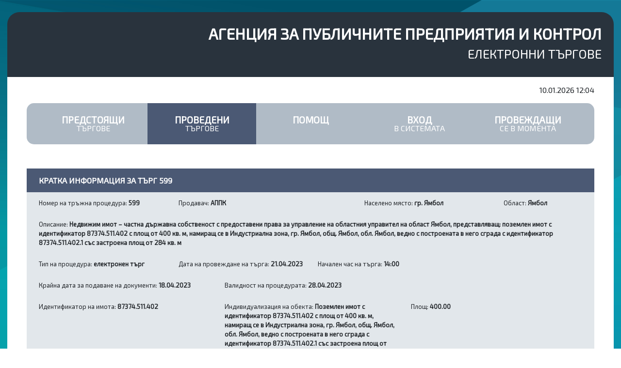

--- FILE ---
content_type: text/html; charset=UTF-8
request_url: https://estate-sales.uslugi.io/past-public/view/599
body_size: 2435
content:
<!DOCTYPE html>
<html lang="bg">
<head>
    <meta charset="UTF-8">
    <meta name="viewport" content="width=device-width, initial-scale=1.0">
    <meta http-equiv="X-UA-Compatible" content="ie=edge">
    <title>Проведени търгове</title>
    <link rel="manifest" href="/assets/icons/site.webmanifest">
    <link rel="stylesheet" href="/assets/css/bootstrap/css/bootstrap.min.css">
    <link rel="stylesheet" href="/assets/js/dtpckr/dtpckr.css">
    <link href="https://fonts.googleapis.com/css?family=Exo+2&display=swap" rel="stylesheet"> 
    <link rel="stylesheet" href="/assets/css/main.css">
    <script src="/assets/js/jquery.js"></script>
    <script src="/assets/js/plupload/plupload.full.min.js"></script>
    <script src="/assets/js/plupload/plupload.js"></script>
    <script src="/assets/js/dtpckr/dtpckr.js"></script>
    <script src="/assets/js/validator.js"></script>
    <script src="/assets/js/main.js"></script>

    <meta name="msapplication-TileColor" content="#00aba9">
    <meta name="theme-color" content="#ffffff">
    </head>
<body>
    
<header>
    <div class="container-fluid">
        <div class="container header-container">
            <h1>Агенция за публичните предприятия и контрол</h1>
            <h2>Електронни търгове</h2>
        </div>
    </div>
</header>
<main>
    <div class="container-fluid">
        <div class="container main-container">
            <div class="row">
    <div class="col text-right">
        <div id="clock" class="date">
        </div>
    </div>
</div>
<script>
    $(function () {
        var offset = 0;
        function clock(offset) {
            var ms = 1768046680000 + (offset * 1000);
            var date = new Date(ms);
            $('#clock').html('<span>' + ('0' + date.getDate()).slice(-2) + '.' + ('0' + (date.getMonth() + 1)).slice(-2) + '.' + date.getFullYear() + '</span><span> ' + ('0' + date.getHours()).slice(-2) + ':' + ('0' + date.getMinutes()).slice(-2) + '</span>');
        }
        clock(offset);
        setInterval(function() {
            clock(offset);
            offset++;
        }, 1000);
    });
</script>                        <section>
    <div class="row main-menu">
                    <div class="col menu-item">
                <a href="/upcoming-public">
                                        Предстоящи                    <span>търгове</span>
                </a>
            </div>
                    <div class="col menu-item">
                <a href="/past-public" class="active">
                                        Проведени                    <span>търгове</span>
                </a>
            </div>
                    <div class="col menu-item">
                <a href="/upload/51255/Ръководство на потребителя.pdf">
                                        Помощ                    <span>&nbsp;</span>
                </a>
            </div>
                    <div class="col menu-item">
                <a href="/register">
                                        Вход                    <span>в системата</span>
                </a>
            </div>
                    <div class="col menu-item">
                <a href="/public-bidding">
                                        Провеждащи                    <span>се в момента</span>
                </a>
            </div>
            </div>
</section>                                    <section class="section">
                <div class="row">
                    <div class="col">
                        <h4 class="section-header">Кратка информация за търг 599</h3>
                    </div>
                </div>
                <div class="row section-content">
                    <div class="col-md-3">
                        <p class="label-field">Номер на тръжна процедура: <span class="label-value">599</span></p>
                    </div>
                    <div class="col-md-4">
                        <p class="label-field">Продавач: <span class="label-value">АППК</span></p>
                    </div>
                    <div class="col-md-3">
                        <p class="label-field">Населено място: <span class="label-value">гр. Ямбол</span></p>
                    </div>
                    <div class="col-md-2">
                        <p class="label-field">Област: <span class="label-value">Ямбол</span></p>
                    </div>
                </div>
                <div class="row section-content">
                    <div class="col">
                        <p class="label-field">Описание: <span class="label-value">Недвижим имот – частна държавна собственост с предоставени права за управление на областния управител на област Ямбол, представляващ: поземлен имот с идентификатор 87374.511.402 с площ от 400 кв. м, намиращ се в Индустриална зона, гр. Ямбол, общ. Ямбол, обл. Ямбол, ведно с построената в него сграда с идентификатор 87374.511.402.1 със застроена площ от 284 кв. м</span></p>
                    </div>
                </div>
                <div class="row section-content">
                    <div class="col-md-3">
                        <p class="label-field">Тип на процедура: <span class="label-value">електронен търг</span></p> 
                    </div>
                    <div class="col-md-3">
                        <p class="label-field">Дата на провеждане на търга: <span class="label-value">21.04.2023</span></p>
                    </div>
                    <div class="col-md-3">
                        <p class="label-field">Начален час на търга: <span class="label-value">14:00</span></p>
                    </div>
                </div>
                <div class="row section-content">
                    <div class="col-md-4">
                        <p class="label-field">Крайна дата за подаване на документи: <span class="label-value">18.04.2023</span></p>
                    </div>
                    <div class="col-md-4">
                        <p class="label-field">Валидност на процедурата: <span class="label-value">28.04.2023</span></p>
                    </div>
                </div>
                <div class="row section-content">
                    <div class="col-md-4">
                        <p class="label-field">Идентификатор на имота: <span class="label-value">87374.511.402</span></p>
                    </div>
                    <div class="col-md-4">
                        <p class="label-field">Индивидуализация на обекта: <span class="label-value">Поземлен имот с идентификатор 87374.511.402 с площ от 400 кв. м, намиращ се в Индустриална зона, гр. Ямбол, общ. Ямбол, обл. Ямбол, ведно с построената в него сграда с идентификатор 87374.511.402.1 със застроена площ от 284 кв. м</span></p>
                    </div>
                    <div class="col-md-4">
                        <p class="label-field">Площ: <span class="label-value">400.00</span></p>
                    </div>
                </div>
                <div class="row section-content">
                    <div class="col">
                        <p class="label-field">Местонахождение на имота: <span class="label-value">гр. Ямбол</span></p> 
                    </div>
                </div>
                <div class="row section-content">
                    <div class="col">
                        <p class="label-field">Начална тръжна цена: <span class="label-value">48000.00 BGN без ДДС</span></p> 
                    </div>
                    <div class="col">
                        <p class="label-field">Стъпка за наддаване: <span class="label-value">2500.00 BGN без ДДС</span></p> 
                    </div>
                    <div class="col">
                        <p class="label-field">Депозит: <span class="label-value">9000.00 BGN без ДДС</span></p> 
                    </div>
                </div>
            </section>
            <section class="section-margin-top">
                <div class="row">
                    <div class="col">
                        <div class="row">
                            <div class="col">
                                <h4 class="section-header">Изискуеми документи</h3>
                            </div>
                        </div>
                        <div class="row background side-col">
                            <div class="col">
                                <ul>
                                                                            <li><a href="/upload/474/1. Декларация образец №1, 1А.pdf"> 1. Декларация образец №1, 1А</a></li>
                                                                            <li><a href="/upload/475/2. Декларация образец №2.pdf"> 2. Декларация образец №2</a></li>
                                                                            <li><a href="/upload/476/3. Декларация образец № 3, 3А.pdf"> 3. Декларация образец № 3, 3А</a></li>
                                                                            <li><a href="/upload/477/4. Декларация образец №4.pdf"> 4. Декларация образец №4</a></li>
                                                                            <li><a href="/upload/478/5. Декларация образец №5.pdf"> 5. Декларация образец №5</a></li>
                                                                            <li><a href="/upload/479/6. Декларация образец №6.pdf"> 6. Декларация образец №6</a></li>
                                                                            <li><a href="/upload/480/7. Декларация образец №7.pdf"> 7. Декларация образец №7</a></li>
                                                                            <li><a href="/upload/481/8. Декларация образец №8.pdf"> 8. Декларация образец №8</a></li>
                                                                            <li><a href="/upload/482/9. Декларация образец № 9, 9А, 9Б.pdf"> 9. Декларация образец № 9, 9А, 9Б</a></li>
                                                                            <li><a href="/upload/23912/10. Декларация образец № 10,10А, 2022.pdf">10. Декларация образец № 10,10А, i</a></li>
                                                                    </ul>
                            </div>
                        </div>
                    </div>
                                            <div class="col">
                            <div class="row">
                                <div class="col">
                                    <h4 class="section-header">Тръжна документация</h3>
                                </div>
                            </div>
                            <div class="row background side-col">
                                <div class="col">
                                    <ul>
                                                                                    <li><a href="/upload/42715/Тр.документация_Проект на Договор.pdf">Тръжна документация и проект на договор</a></li>
                                                                            </ul>
                                </div>
                            </div>
                        </div>
                                    </div>
            </section>
                                                                    </div>
    </div>
</main>
<script>
    var max = 0;
    $('.side-col').each(function() {
        var height = $(this).outerHeight();
        max = max < height ? height : max;
    });
    $('.side-col').each(function() {
        $(this).outerHeight(max);
    });
</script>
</body>
</html>

--- FILE ---
content_type: text/css; charset=utf-8
request_url: https://estate-sales.uslugi.io/assets/css/main.css
body_size: 2020
content:
body { padding: 25px 0; font-family: 'Exo 2', sans-serif; background: url('../images/fon.jpg') top left}
.header-container { background: #29333D; padding: 25px; border-top-left-radius: 25px; border-top-right-radius: 25px; text-align: right; }
.header-container h1 { font-weight: bold; text-transform: uppercase; color: #fff; font-size: 2rem; }
.header-container h2 { text-transform: uppercase; color: #fff; font-size: 1.6rem }
#clock { margin: 15px 0; }
.main-container { padding: 0 40px 40px 40px; background: #fff; border-bottom-left-radius: 25px; border-bottom-right-radius: 25px; }
.main-menu { border-radius: 15px; background: #B0BBC6; margin: 0 0 50px 0; }
.menu-item { text-align: center; padding: 0; }
.menu-item:first-child { margin-left: 25px; }
.menu-item:last-child { margin-right: 25px; }
.menu-item a { color: #fff; display: block; padding: 25px 0px; text-transform: uppercase; font-size: 1.2rem; text-decoration: none; line-height: 1.2rem; font-weight: bold; }
.menu-item a > span { display: block; font-size: 1rem; font-weight: normal; line-height: 1rem; }
.menu-item a:hover, .menu-item a.active { background: #4B5974; }
.section-header { background: #4B5974; text-transform: uppercase; color: #fff; padding: 15px 25px; font-size: 1rem; font-weight: bold; margin: 0; }
.section { background: #E2E7EB; margin-bottom: 50px; }
.section-margin { margin-top: 15px; }
.section-content { padding: 12.5px 25px; }
.section-content label { font-size: 0.8rem; width: 40%; text-align: right; margin-bottom: 0; padding-right: 7.5px; line-height: 30px; }
.section-content input, .section-content select { display: inline-block; width: 60%; height: 30px; vertical-align: middle }
.section-content input[type=checkbox] { width: auto; margin-top: 4px; vertical-align: bottom }
.section-content input.error, .section-content select.error, .section-content input[type=checkbox].error { border: 2px solid #dc3545; }
.menu-card { border-radius: 25px; text-align: center; color: #fff; text-decoration: none; display: block; padding: 25px 0;  background: #00ACB4; }
.menu-card:hover { background: #4B5974 !important; color: #fff; text-decoration: none; }
.menu-card h3 { margin: 0; font-size: 1.2rem; text-transform: uppercase; font-weight: bold }
.menu-card h4 { margin: 0; font-size: 1rem; text-transform: uppercase; }
.menu-card.teal { background: #1683A3; }
.hidden { display: none; }
.btn { border-radius: 0; }
.btn-submit { background: #E2E7EB; color: #000; border-radius: 0; }
.btn-submit:hover { background: #4B5974; color: #fff; }
.btn-apply { background: #B0BBC6; color: #000; border-radius: 0; }
.btn-apply:hover { background: #4B5974; color: #fff; }
.btn-cancel, .margin-left { margin-left: 15px; }
.btn-code { background: #B0BBC6; color: #000; border-radius: 0; }
.representee { margin-bottom: 30px; }
.card-body.active { border: 1px solid #0069d9; }
.card-body.active a { cursor: pointer; }
.table { font-size: 0.8rem; }
.scrollable { overflow-x: auto;}
.label-field { font-size: 0.8rem; margin-bottom: 0; }
.label-value { font-weight: bold; }
.section-margin-top { margin-top: 25px; }
.section-margin-top.colored{ background: #E2E7EB; }
.background { background: #E2E7EB; margin: 0; padding: 15px 10px; }
.plupload-buttons { float: right; width: 20%; margin-top: 2px; }
.plupload-list { width: 80%; }
.plupload-browse { background: #03789A; padding: 7px; color: #fff; text-align: center; text-decoration: none; }
.plupload-browse:hover { text-decoration: none; color: #fff; }
.plupload-file { background: #fff; margin-right: 20px; height: 30px; padding: 0 10px; line-height: 30px; vertical-align: top; overflow: hidden; }
.plupload-file a { color: #2C5F74; text-decoration: none; }
.plupload-progress { position:absolute; left:0; bottom:0; right:20px; height:3px; overflow:hidden; font-size:1px; background:#ebebeb; }
.plupload-progress-inner { position:absolute; height:100%; left:0; top:0; background:navy; display:block; width:0; }
.plupload-complete .plupload-progress-inner { background:#03789A; width:100%; }
.upload { margin-bottom: 15px; }
.upload-title { font-size: 0.8rem; margin-bottom: 5px; color: #2C5F74; }
.upl-left { padding-right: 0; }
.upl-right { padding-left: 0; }
.btn-sample { padding: 6px; background: #3298CC; color: #fff; border-radius: 0; font-size: 80%; line-height: 16px; width: 100% }
.btn-sample:hover { color: #fff; }
.upload-dummy { display: none; }
.document-remove { padding: 6px; color: #fff; border-radius: 0; font-size: 80%; line-height: 16px; width: 100% }

.main-block { margin-top: 25px; }
.sub-title-block { background: #E2E7EB; padding: 7.5px 15px; border-top-left-radius: 15px; border-top-right-radius: 15px; }
.sub-title-block p { text-align: center; text-transform: uppercase; color: #4B5974; font-weight: bold; font-size: 1.2rem; margin: 0; }
.auct-info-wrapper, .content-block { background: #E2E7EB; margin-top: 5px; border-bottom-left-radius: 15px; border-bottom-right-radius: 15px; padding: 15px 35px; }
.auction { margin-bottom: 25px; }
#tender-price { text-align: center; color: #003E57; font-size: 3rem; font-weight: bold; }
#tender-remaining-label, #tender-remaining { text-align: center; color: #00ACB4; font-size: 1.2rem; text-transform: uppercase; font-weight: bold; margin-bottom: 10px; }
#tender-remaining { font-size: 1.8rem; }
#tender-offers ol li { color: #003E57; font-weight: bold; }
.bid { text-align: center; }
.bid .down, .bid .up { color: #fff; background: #00ACB4; border: none; outline: none; font-size: 3.5rem; line-height: 40px; padding: 0px 15px 10px 15px; vertical-align: top; }
#bid { text-align: center; }
.bid-sum { border: none; color: #003E57; text-align: center; height: 50px; width: 150px; margin: 0 10px; }
.converted-price { margin-top: 15px;}
#offer_submit { background: #1683A3; color: #fff; text-align: center; border: none; outline:none; text-transform: uppercase; padding: 15px; margin-top: 10px; font-weight: bold; width: 294px; }
.invalid-feedback { display: block; text-align: right; font-weight: bold; }
.alert { text-align: center; }
tr.approved { background: #66CC65; }
tr.upcoming { background: #FFCC00; }
tr.rejected { background: #D6D6D6; }
table.table th {  color: #fff; background: #6A82A0; border-left: 1px dashed #fff; border-bottom: 1px solid #6A82A0; }
table.table td { border-left: 1px dashed #6A82A0; border-bottom: 1px solid #6A82A0; border-top: 1px solid #6A82A0; }
table.table td:first-child, table.table th:first-child { border-left: 1px solid #6A82A0; }
table.table td:last-child, table.table th:last-child { border-right: 1px solid #6A82A0; }
.alert p:last-child { margin-bottom: 0px }
.messages { margin-bottom: 25px; }
.messages h3 { text-align: center; font-weight: bold; }
.message-title { text-align: center; }

@media all and (max-width: 1920px) {
    .container { max-width: 1600px; }
}

@media all and (max-width: 1600px) {
    .upl-left { max-width: 100%; flex: 0 0 100%; }
    .upl-right { padding-left: 15px; margin-top: 15px; max-width: 100%; flex: 0 0 100%; }
}
.header-menu-buttons, .navbar.navbar-expand-lg.navbar-dark, .header-bot-menu, footer, #cookies {
    display:none;
}

header > .header-top {
    background-color: unset!important;
}

.header-title {
    display: inline-block;
    background: url(https://aeuf.minfin.bg/assets/img/lion.svg) left center no-repeat;
    background-size: 63px 80px;
    padding-left: 95px;
    margin-bottom: 30px;
}

.header-title, .header-title > h1, .header-title > p {
    text-decoration: none;
    color:#000000;
}

@media all and (-ms-high-contrast: none) {
    .header-title, .header-title > h1, .header-title > p {
        color:#000000;
    }
}

--- FILE ---
content_type: application/javascript; charset=utf-8
request_url: https://estate-sales.uslugi.io/assets/js/main.js
body_size: 694
content:
$(function () {
    $('.form-validate').on('submit', function (e) {
        $('[data-validate]').each(function () {
            var input = $(this);
            if (!input.length || input.prop('disabled') || input.prop('readonly')) {
                return true;
            }
            var value = input.val(),
                field = input.removeClass('error'),
                rules = $.extend(true, {}, field.data('validate')),
                errors = [],
                validator = new Validator(),
                i, rel, tmp;
            field.closest('div').find('.invalid-feedback').remove();
    
            if (rules && field.is(':visible')) {
                for (i in rules) {
                    if (rules.hasOwnProperty(i)) {
                        tmp = $.isArray(rules[i]) ? rules[i] : [ rules[i] ];
                        if (i.indexOf('Relation') !== -1) {
                            rel = input.closest('.validate-form').find(':input[name="'+rules[i][0]+'"]');
                            if (!rel.length) {
                                errors = errors.concat([rules[i][1] || '']);
                                continue;
                            } else {
                                tmp[0] = rel.val();
                                i = i.replace('Relation', '');
                            }
                        }
                        if (validator[i] && (i === 'required' || value !== '')) {
                            tmp.unshift(value);
                            errors = errors.concat(validator[i].apply(validator, tmp));
                        }
                    }
                }
            }
            if (errors.length) {
                e.preventDefault();
                errors = errors.filter(function (v) { return v !== ''; });
                if (errors.length) {
                    field.closest('div').append('<div class="invalid-feedback">' + errors.join('<br />') + '</div>');
                }
                field.addClass('error');
            }
        });
    });
});

--- FILE ---
content_type: application/javascript; charset=utf-8
request_url: https://estate-sales.uslugi.io/assets/js/plupload/plupload.js
body_size: 6245
content:
/*globals jQuery, define, module, exports, require, window, document, postMessage */
(function (factory) {
	"use strict";
	if (typeof define === 'function' && define.amd) {
		define(['jquery', 'plupload/base', 'jquery.serialize'], factory);
	}
	else if(typeof module !== 'undefined' && module.exports) {
		module.exports = factory(require('jquery'), require('plupload/base'), require('jquery.serialize'));
	}
	else {
		factory(jQuery, plupload, jQuery.serialize);
	}
}(function ($, plupload, serialize, undefined) {
	"use strict";

	if($.plupload) { return; }

	$.plupload = {};
	$.plupload.defaults = {
		runtimes     : 'html5,html4',
		url          : '/',
		chunksize    : '1mb',
		multipart    : {},
		disabled     : false,
		multiple     : false,
		count        : 0,
		images       : false,
		download     : false,
		settings     : false,
		edit         : false,
		types        : false,
		size         : 0,
		browse       : {
			clss : 'ui orange small labeled icon button',
			html : 'Прикачи',
			icon : 'ui upload icon'
		},
		zip          : {
			clss : 'ui small blue button',
			html : 'Изтегли',
			icon : 'ui download icon'
		},
		remove       : {
			clss : '',
			html : '',
			icon : 'ui close icon'
		},
		file         : {
			done : 'ui file icon',
			wait : 'ui refresh icon',
			drag : 'ui sort icon',
			settings : 'ui setting icon',
			edit : 'ui pencil icon',
		},
		value        : null,
		dnd          : true,
		changed      : null,
		edited       : null,
	};

	$.plupload.create = function (el, settings) {
		if(!settings) { settings = {}; }
		var options = $.extend(true, {}, $.plupload.defaults, ($(el).data('plupload') || {}), settings);
		var uploader = new plupload.Uploader({
				runtimes			: options.runtimes,
				headers				: {
					'X-Requested-With' : 'XMLHttpRequest'
				},
				browse_button		: $(el)[0],
				multipart			: true,
				multipart_params	: options.multipart || {},
				url					: options.url,
				chunk_size			: options.chunksize,
				filters : {
					mime_types : [{
						title : (options.types ? "Files" : (options.images ? "Image files" : "All files")),
						extensions : (options.types ? options.types : (options.images ? "jpg,jpeg,gif,png" : "*"))
					}],
					max_file_size : options.size
				}
			});
		uploader.init();
		return uploader;
	};
	$.fn.plupload = function (settings) {
		return this.each(function () {
				var options     = $.extend(true, {}, $.plupload.defaults, ($(this).data('plupload') || {}), settings),
					field       = $(this), i, j;
				if ($(this).closest('.plupload-container').length) {
					$(this).insertBefore($(this).closest('.plupload-container'));
					$(this).nextAll().not(':input').remove();
					if (options.multiple) {
						var resume = true;
						if (settings.value && $.isArray(settings.value)) {
							for (i = 0, j = settings.value.length; i < j; i++) {
								if (!$.isPlainObject(settings.value[i]) && parseInt(settings.value[i], 10)) {
									resume = false;
									(function (i) {
										$.get(options.url + '/' + parseInt(settings.value[i], 10) + '?info=1').done(function (data) {
											data.html = data.name;
											settings.value[i] = data;
											var r = true, ids = [];
											for (var k = 0, l = settings.value.length; k < l; k++) {
												if (!$.isPlainObject(settings.value[k]) && parseInt(settings.value[k], 10)) {
													r = false;
												} else {
													ids.push(settings.value[k].id)
												}
											}
											if (r) {
												field.val(ids.join(','));
												field.plupload(settings);
											}
										});
									}(i));
								}
							}
						}
						if (!resume) {
							return;
						}
					} else {
						if (settings.value && !$.isPlainObject(settings.value) && parseInt(settings.value, 10)) {
							$.get(options.url + '/' + parseInt(settings.value, 10) + '?info=1').done(function (data) {
								data.html = data.name;
								settings.value = data;
								field.val(settings.value);
								field.plupload(settings);
							});
							return;
						}
					}
				}
				var value       = $(this).val(),
					container   = null,
					upload      = null, i, j, temp,
					update      = function () {
						var tmp = [],
							files = [];
						container.find('.plupload-file').each(function () {
							var id = $(this).data('id');//.toString();
							if(id) {
								id = id.toString();
								tmp.push(id);
								files.push({
									'id'    : id,
									'url'   : $(this).find('.plupload-title').attr('href'),
									'hash'  : $(this).data('hash'),
									'html'  : $(this).find('.plupload-title > span').text(),
									'thumb' : options.images ? $(this).css('backgroundImage').replace(/^url\(/i, '').replace(/\)$/, '') : ''
								});
							}
						});
						field.val(tmp.join(','));
						if(options.changed) {
							options.changed.call(this, options.multiple ? tmp : (tmp[0] || null), options.multiple ? files : (files[0] || null));
						}
						field.triggerHandler('changed.plupload', options.multiple ? files : (files[0] || null));
					};

			// create container
			container = $(this).parent().find('[type="file"]').prop('disabled', true).hide().end().end()
				.wrap('<div class="plupload-container ' + (options.multiple ? 'plupload-multiple' : 'plupload-single') + ' ' + (options.images ? 'plupload-image-container' : 'plupload-document-container') + (options.disabled ? ' plupload-disabled' : '') + '"></div>').parent()
				.append('<div class="plupload-buttons"></div><div class="plupload-list"></div>')
				.children('.plupload-buttons')
					.append('<a href="#" class="plupload-browse '+options.browse.clss+'">'+options.browse.html+'</a>').end();
			if(options.multiple && options.download) {
				container.children('.plupload-buttons')
					.append('<a href="' + options.download + '" class="plupload-zip '+options.zip.clss+'"><i class="'+options.zip.icon+'"></i> '+options.zip.html+'</a>');
			}
			if(options.value) {
				if(!$.isArray(options.value)) {
					options.value = [options.value];
				}
				for(i = 0, j = options.value.length; i < j; i++) {
					temp = $('' +
						'<div data-id="'+(options.value[i].id || '')+'" data-hash="'+(options.value[i].hash || '')+'" '+(options.images? 'style="background-image:url(\''+(options.value[i].thumb||options.value[i].url||'')+'\')"' : '')+' class="plupload-complete plupload-file ' + (!options.disabled && options.multiple && options.dnd ? ' plupload-draggable ' : '') + (options.images ? 'plupload-image' : '') + ' '+(options.value[i].clss||'')+'">' +
							(!options.disabled && options.multiple && options.dnd ? '<span class="plupload-drag"><i class="'+(options.file.drag)+'"></i></span>' : '' ) +
							'<span class="plupload-remove '+(options.remove.clss)+'"><i class="'+(options.remove.icon)+'"></i>'+options.remove.html+'</span>' +
							(options.settings ? '<span class="plupload-settings"><i class="'+(options.file.settings)+'"></i></span>' : '') +
							(options.images && options.edit ? '<span class="plupload-edit"><i class="'+(options.file.edit)+'"></i></span>' : '') +
							'<small class="plupload-details">'+(options.value[i].extra ? options.value[i].extra.join('&nbsp;&bull;&nbsp;') : '')+'</small>' +
							'<a class="plupload-title" target="_blank" href="'+(options.value[i].url || '#')+'" draggable="false"><i class="'+(options.value[i].icon||options.file.done)+'"></i><span>'+(options.value[i].settings && options.value[i].settings.name ? options.value[i].settings.name : options.value[i].html) +'</span></a>' +
							'<span class="plupload-progress"><span class="plupload-progress-inner" style="width:100%;"></span></span>' +
						'</div>'
					);
					container.children('.plupload-list').append(temp);
					temp.data('settings', options.value[i].settings);
				}
			}
			if(!options.disabled && options.multiple && options.dnd) {
				var isdrg = 0,
					initx = false,
					inity = false,
					ofstx = false,
					ofsty = false,
					holdr = false,
					elmnt = false;
				container
					.on('mousedown', '.plupload-title', function (e) {
						e.preventDefault();
						e.stopImmediatePropagation();
						return false;
					})
					.on('mousedown', '.plupload-drag, .plupload-image', function (e) {
						elmnt = $(this);
						if(elmnt.closest('.plupload-disabled').length) {
							elmnt = false;
							return;
						}
						try {
							e.currentTarget.unselectable = "on";
							e.currentTarget.onselectstart = function() { return false; };
							if(e.currentTarget.style) { e.currentTarget.style.MozUserSelect = "none"; }
						} catch(err) { }
						holdr = false;
						initx = e.pageX;
						inity = e.pageY;
						elmnt = $(this).closest('.plupload-file');
						var o = elmnt.offset();
						ofstx = e.pageX - o.left;
						ofsty = e.pageY - o.top;
						isdrg = 1;
					});
				$('body')
					.on('mousemove', function (e) {
						switch(isdrg) {
							case 0:
								return;
							case 1:
								if(Math.abs(e.pageX - initx) > 5 || Math.abs(e.pageY - inity)) {
									holdr = $('<div id="plupload-holder" class="plupload-file ' + (container.hasClass('plupload-image-container') ? 'plupload-image' : '') + ' plupload-complete" style="width:' + elmnt.outerWidth() + 'px; height:' + elmnt.outerHeight() + 'px;"> </div>');
									elmnt.after(holdr);
									//elmnt.appendTo('body').css({ 'position' : 'absolute', 'left' : e.pageX + 4, 'top' : e.pageY + 8, 'zIndex' : 4 });
									elmnt.addClass('plupload-dragged').parent().addClass('plupload-dragging').end().appendTo('body').css({ 'position' : 'absolute', 'left' : e.pageX - ofstx, 'top' : e.pageY - ofsty });
									if(!container.hasClass('plupload-image-container')) { elmnt.css('width', container.width()); }
									isdrg = 2;
								}
								break;
							case 2:
								elmnt.css({ 'left' : e.pageX - ofstx, 'top' : e.pageY - ofsty });
								var targt = $(e.target).closest('.plupload-file'), i, j;
								if(targt.length && targt[0] !== elmnt[0]) {
									i = targt.index();
									j = holdr.index();
									if(i != j) {
										targt[i>j?'after':'before'](holdr);
									}
								}
								break;
						}
					})
					.on('mouseup', function () {
						if(isdrg) {
							if(isdrg == 2) {
								holdr.replaceWith(elmnt);
								//elmnt.css({ 'position':'relative', 'left':0, 'top':0 });
								elmnt.parent().removeClass('plupload-dragging').end().removeClass('plupload-dragged').css({ 'position':'relative', 'left':0, 'top':0 });
								if(!container.hasClass('plupload-image-container')) { elmnt.css('width', 'auto'); }
								update();
							}
							isdrg = 0;
							initx = false;
							inity = false;
							elmnt = false;
							holdr = false;
						}
					});
			}

			if(!options.disabled) {
				upload = new plupload.Uploader({
					runtimes			: options.runtimes,
					browse_button		: container.find('.plupload-browse')[0],
					headers				: {
						'X-Requested-With' : 'XMLHttpRequest'
					},
					multipart			: true,
					multipart_params	: options.multipart || {},
					url					: options.url,
					chunk_size			: options.chunksize,
					drop_element		: container.find('.plupload-list')[0],
					filters : {
						mime_types : [{
							title : (options.types ? "Files" : (options.images ? "Image files" : "All files")),
							extensions : (options.types ? options.types : (options.images ? "jpg,jpeg,gif,png" : "*"))
						}],
						max_file_size : options.size
					}
				});

				if(options.settings) {
					$('#' + options.settings).find(':input').prop('disabled', true).end().on('keydown', function (e) {
						if (e.which === 13) {
							e.preventDefault();
							e.stopImmediatePropagation();
						}
					});
					container.on('click', '.plupload-settings', function () {
						var file = $(this).closest('.plupload-file'),
							data = file.data('settings'),
							form = $('#' + options.settings),
							input, i;
						form.find(':input').val('').end().find('.dropdown').dropdown('set exactly', []);
						form.find('.dimmer').dimmer('hide');
						if (data) {
							for (i in data) {
								if (data.hasOwnProperty(i)) {
									input = form.find('[name="' + i + '"], [name="' + i + '[]"]');
									if (data[i] !== null && input.length) {
										if (input.parent().hasClass('checkbox')) {
											input.val(parseInt(data[i], 10)).change();
											input.parent().children(':checkbox').prop('checked', !!parseInt(data[i], 10));
										} else if (input.parent().hasClass('tags')) {
											input.parent().dropdown('set exactly', data[i]);
										} else if (input.parent().hasClass('dropdown')) {
											input.parent().dropdown('set selected', data[i]);
										} else {
											input.val(data[i]);
										}
									}
								}
							}
						}
						form
							.find('.close-button')
								.off('click')
								.click(function (e) {
									e.preventDefault();
									form.find(':input').prop('disabled', true).end().modal('hide');
								}).end()
							.find('.save-button')
								.off('click')
								.click(function (e) {
									e.preventDefault();
									var updated = {};
									form.find(':input[name]').prop('disabled', true).each(function () {
										updated[$(this).attr('name').replace('[]', '')] = $(this).val();
									});
									form.find('.dimmer').dimmer('show');
									$.ajax({
										type : 'POST',
										url : options.url,
										data : {
											id : file.data('id'),
											settings : JSON.stringify(updated)
										}
									}).always(function () {
										file.data('settings', updated);
										if (updated && updated.name) {
											file.find('.plupload-title > span').text(updated.name);
										}
										form.find('.dimmer').dimmer('hide');
										form.modal('hide');
									});
								}).end()
							.find(':input').prop('disabled', false).end()
							.modal('show');
					});
				}
				if(options.images && options.edit) {
					container.on('click', '.plupload-edit', function () {
						var file = $(this).closest('.plupload-file'),
							form = $('#' + options.edit),
							sett = file.data('settings'),
							format = file.children('a').attr('href').split('.').pop().toLowerCase().split('?')[0],
							filename = file.children('a').text();
						form.find('.dimmer').dimmer('hide');
						form.find('img')
							.attr('src', file.children('a').attr('href'))
							.attr('id', options.edit + '_image');
						var dkrm = new Darkroom('#' + options.edit + '_image', {
							// Size options
							minWidth: 100,
							minHeight: 100,
							maxWidth: 800,
							maxHeight: 500,
							backgroundColor: '#000',
							plugins: {
								save: false,
								thumbnail : {
									x : sett && sett.thumbnail ? (sett.thumbnail.x || null) : null,
									y : sett && sett.thumbnail ? (sett.thumbnail.y || null) : null,
									w : sett && sett.thumbnail ? (sett.thumbnail.w || null) : null,
									h : sett && sett.thumbnail ? (sett.thumbnail.h || null) : null,
								}
							}
						});
						form.modal('setting', 'closable', false);
						form
							.find('.close-button')
								.off('click')
								.click(function (e) {
									e.preventDefault();
									form.modal('hide');
									dkrm.selfDestroy();
									form.find('img').attr('src', '[data-uri]');
								}).end()
							.find('.save-button')
								.off('click')
								.click(function (e) {
									e.preventDefault();
									form.find('.dimmer').dimmer('show');
									if (dkrm.plugins['thumbnail'].hasFocus()) {
										dkrm.plugins['thumbnail'].releaseFocus()
									}
									if (dkrm.plugins['crop'].hasFocus()) {
										dkrm.plugins['crop'].releaseFocus()
									}
									var ow = dkrm.canvas.getWidth();
									var oh = dkrm.canvas.getHeight();
									dkrm.image.scaleX = 1;
									dkrm.image.scaleY = 1;
									dkrm.canvas
										.setDimensions({ width: dkrm.image.width, height: dkrm.image.height }, { backstoreOnly: true })
										.renderAll();
									dkrm.canvas.renderAll().getElement().toBlob(function (blob) {
										var thumb = {
											x: dkrm.plugins['thumbnail'].options.x,
											y: dkrm.plugins['thumbnail'].options.y,
											w: dkrm.plugins['thumbnail'].options.w,
											h: dkrm.plugins['thumbnail'].options.h
										};
										var formData = new FormData();
										formData.append("id", file.data('id'));
										formData.append("thumbnail", JSON.stringify(thumb));
										formData.append("image", blob, filename);
										var request = new XMLHttpRequest();
										request.open("POST", options.url, true);
										request.setRequestHeader('X-Requested-With', 'XMLHttpRequest');
										request.onload = function () {
											if (request.status === 200) {
												if (!sett) {
													sett = {};
												}
												sett.thumbnail = thumb;
												var data = JSON.parse(request.responseText);
												file.data('settings', sett);
												file.data('id', data.id);
												file.data('hash', data.hash);
												file
													.find('a').attr('href', data.url).end()
													.css({'backgroundImage' : 'url('+ (data.thumb || data.url) + ')'});
												update();
											}
											form.find('.dimmer').dimmer('hide');
											form.modal('hide');
											dkrm.selfDestroy();
											setTimeout(function () {
												form.find('img').attr('src', '[data-uri]');
											}, 50);
										};
										request.send(formData);
									}, format === 'png' ? 'image/png' : 'image/jpeg', 1);
								}).end()
							.modal('show');
					});
				}
				container
					.on('click', '.plupload-remove', function (e) {
						e.preventDefault();
						var pf = $(e.target).closest('.plupload-file'),
							id = pf[0].id;
						pf.remove();
						// може да не пробва ако няма клас
						try {
							upload.stop();
							upload.removeFile(upload.getFile(id));
							upload.start();
						} catch(ignore) { }
						upload.refresh();
						update();
						return false;
					})
					.on('dragover', function () {
						$(this).addClass('plupload-hover');
					})
					.on('dragexit drop', function () {
						$(this).removeClass('plupload-hover');
					})
					.closest('form')
						.on('submit', function (e) {
							if($(this).find('.plupload-uploading:eq(0), .plupload-wait:eq(0)').length) {
								alert('Файловете още се прикачат. \nМоля, изчакайте или спрете качването.');
								e.preventDefault();
								return false;
							}
						})
						.on('reset', function (e) {
							$(this).find('.plupload-file').remove();
							update();
						});

					upload.bind('PostInit', function(up, params) {
						setTimeout(function () { up.refresh(); }, 100);
					});
					upload.bind('FilesAdded', function(up, files) {
						$.each(files, function (i, v) {
							var cnt = container.children('.plupload-list'),
								cur = cnt.children('.plupload-file').length;
							if(cur && !options.multiple) {
								var pf = cnt.find('.plupload-file'),
									id = pf[0].id;
								pf.remove();
								// може да не пробва ако няма клас
								try {
									if(id) {
										up.removeFile(up.getFile(id));
									}
								} catch(e) { }
								cur = 0;
								update();
							}
							if (options.multiple && options.count && cur >= options.count) {
								return true;
							}
							if(container.hasClass('plupload-image-container') && URL) {
								try {
									(function (id, data) {
										setTimeout(function () {
											var img = new Image();
											img.onload = function () {
												var cnv1 = document.createElement('CANVAS'),
													cnt1 = cnv1.getContext('2d'),
													cnv2 = document.createElement('CANVAS'),
													cnt2 = cnv2.getContext('2d');
												cnv1.setAttribute('width', img.width);
												cnv1.setAttribute('height', img.height);
												cnt1.drawImage(img, 0, 0);
												cnv2.setAttribute('width', '120');
												cnv2.setAttribute('height', '120');
												cnt2.drawImage(cnv1, Math.max(0, (img.width - img.height) / 2), Math.max(0, (img.height - img.width) / 2), Math.min(img.width, img.height), Math.min(img.width, img.height), 0, 0, 120, 120);
												container
													.find('#' + id).filter('.plupload-wait, .plupload-uploading')
													.css({ 'backgroundImage' : 'url("' + cnv2.toDataURL("image/png") + '")' });
											};
											img.src = URL.createObjectURL(data);
										}, i * 20);
									}(v.id, v.getNative()));
								} catch(ignore) { }
							}
							cnt.append(
								'<div id="' + files[i].id + '" class="plupload-wait plupload-file ' + (!options.disabled && options.multiple && options.dnd ? ' plupload-draggable ' : '') + (options.images ? 'plupload-image' : '') + '">' +
									(!options.disabled && options.multiple && options.dnd ? '<span class="plupload-drag"><i class="'+(options.file.drag)+'"></i></span>' : '' ) +
									'<span class="plupload-remove '+(options.remove.clss)+'"><i class="'+(options.remove.icon)+'"></i>'+options.remove.html+'</span>' +
									(options.settings ? '<span class="plupload-settings"><i class="'+(options.file.settings)+'"></i></span>' : '') +
									(options.images && options.edit ? '<span class="plupload-edit"><i class="'+(options.file.edit)+'"></i></span>' : '') +
									'<a class="plupload-title" href="#" target="_blank" draggable="false"><i class="'+(options.file.wait)+'"></i><span>'+files[i].name+'</span></a>' +
									'<span class="plupload-progress"><span class="plupload-progress-inner"></span></span>' +
								'</div>'
							);
						});
						setTimeout(function () { $.each(up.files, function (i,v) { if(v && v.id && !document.getElementById(v.id)) { try { up.removeFile(v); update(); } catch(e) { } } }); up.refresh(); up.start(); },100);
					});
					upload.bind('BeforeUpload', function(up, file) {
						//params = plupload.settings.multipart_params;
						//params.prefix = params.prefix.split('_')[0] + '_' + file.id;
						$('#' + file.id).removeClass("plupload-wait").addClass('plupload-uploading');
					});
					upload.bind('UploadProgress', function(up, file) {
						$('#' + file.id).find('.plupload-progress-inner').css('width', file.percent + '%');
					});
					upload.bind('FileUploaded', function(a,b,c) {
						// IE9!!!
						c = JSON.parse(c.response.replace(/<\/?pre\>/ig,'').replace(/\r/g,''));
						if(parseInt(c.id,10)) {
							$("#" + b.id)
								.removeClass("plupload-uploading plupload-wait")
								.addClass('plupload-complete')
								.data('hash', c.hash)
								.data('id', c.id)
								.find('.plupload-progress-inner').css({ 'width':'100%' }).end()
								.find('.plupload-title').attr('href', c.url).end()
								.find('.plupload-title > i').attr('class', options.file.done);
							if(options.images && (c.thumb || c.url)) {
								$("#" + b.id).css({'backgroundImage' : 'url('+ (c.thumb || c.url) + ')'});
							}
							update();
						}
						else {
							$("#" + b.id).remove();
							alert('Грешка при качване:' + "\n\n" + 'Не можахме да съхраним файла.');
						}
						a.refresh();
					});
					upload.bind('Error', function(up, e) {
						if(e.file && e.file.id) {
							$("#" + e.file.id).remove();
						}
						alert('Грешка при качване:' + "\n\n" + e.message);
						up.refresh();
					});

				upload.init();
			}
		});
	};

	$(function () {
		$('body')
			.bind('dragover', function () {
				$('.plupload-container').not('.plupload-disabled').addClass('plupload-target');
			})
			.bind('dragexit drop', function () {
				$('.plupload-container').not('.plupload-disabled').removeClass('plupload-target');
			});
	});

}));


--- FILE ---
content_type: application/javascript; charset=utf-8
request_url: https://estate-sales.uslugi.io/assets/js/validator.js
body_size: 8570
content:
/*globals jQuery, define, module, exports, require, window, document, postMessage */
(function (root, factory) {
    "use strict";
    if (typeof define === 'function' && define.amd) {
        define(factory);
    } else if(typeof module !== 'undefined' && module.exports) {
        module.exports = factory();
    } else {
        root.Validator = factory();
    }
}(this, function (undefined) {
    var luhn = function (value) {
            var sum = 0;
            value = value.split('').reverse();
            value.forEach(function (digit, index) {
                var tmp = (digit * (index % 2 ? 1 : 2)) % 9;
                sum += digit ? (tmp ? tmp : 9) : 0;
            });
            return sum % 10 === 0;
        },
        egn = function (value) {
            if (!value.match(/^[\d]{2}(([024][1-9])|([135][012]))((0[1-9])|([1-2][0-9])|([3][0-1]))[\d]{4}$/)) {
                return false;
            }
            var y = parseInt(value.substr(0, 2), 10),
                m = parseInt(value.substr(2, 2), 10),
                d = parseInt(value.substr(4, 2), 10),
                w = [ 2, 4, 8, 5, 10, 9, 7, 3, 6 ],
                s = 0,
                i;
            if (m > 40) {
                m -= 40; y += 2000;
            } else if (m > 20) {
                m -= 20; y += 1800;
            } else {
                y += 1900;
            }
            if (!Date.parse(y + '-' + ('0' + m).slice(-2) + '-' + ("0" + d).slice(-2))) {
                return false;
            }
            for (i = 0; i < 9; i++) {
                s += parseInt(value[i], 10) * w[i];
            }
            return (s % 11) % 10 === parseInt(value[9], 10);
        },
        lnc = function () {
            if (!value.match(/^[\d]{10}$/)) {
                return false;
            }
            var w = [ 21, 19, 17, 13, 11, 9, 7, 3, 1 ],
                s = 0,
                i;
            for (i = 0; i < 9; i++) {
                s += parseInt(value[i], 10) * w[i];
            }
            return s % 10 === parseInt(value[9], 10);
        },
        phpdate = {
            time : function () {
                return Math.floor(new Date().getTime() / 1000);
            },
            date : function (format, timestamp) {
                var jsdate = timestamp === undefined ? new Date() : (timestamp instanceof Date ? new Date(timestamp) : new Date(timestamp * 1000));
                var txt_words = [
                    'Sun', 'Mon', 'Tues', 'Wednes', 'Thurs', 'Fri', 'Satur',
                    'January', 'February', 'March', 'April', 'May', 'June',
                    'July', 'August', 'September', 'October', 'November', 'December'
                ];
                var _pad = function (n, c) {
                    n = String(n);
                    while (n.length < c) {
                        n = '0' + n;
                    }
                    return n;
                };
                var f = {
                    // Day
                    d: function () {
                        // Day of month w/leading 0; 01..31
                        return _pad(f.j(), 2);
                    },
                    D: function () {
                        // Shorthand day name; Mon...Sun
                        return f.l().slice(0, 3);
                    },
                    j: function () {
                        // Day of month; 1..31
                        return jsdate.getDate();
                    },
                    l: function () {
                        // Full day name; Monday...Sunday
                        return txt_words[f.w()] + 'day';
                    },
                    N: function () {
                        // ISO-8601 day of week; 1[Mon]..7[Sun]
                        return f.w() || 7;
                    },
                    S: function () {
                        // Ordinal suffix for day of month; st, nd, rd, th
                        var j = f.j();
                        var i = j % 10;
                        if (i <= 3 && parseInt((j % 100) / 10, 10) == 1) {
                            i = 0;
                        }
                        return ['st', 'nd', 'rd'][i - 1] || 'th';
                    },
                    w: function () {
                        // Day of week; 0[Sun]..6[Sat]
                        return jsdate.getDay();
                    },
                    z: function () {
                        // Day of year; 0..365
                        var a = new Date(f.Y(), f.n() - 1, f.j());
                        var b = new Date(f.Y(), 0, 1);
                        return Math.round((a - b) / 864e5);
                    },
                    // Week
                    W: function () {
                        // ISO-8601 week number
                        var a = new Date(f.Y(), f.n() - 1, f.j() - f.N() + 3);
                        var b = new Date(a.getFullYear(), 0, 4);
                        return _pad(1 + Math.round((a - b) / 864e5 / 7), 2);
                    },
                    // Month
                    F: function () {
                        // Full month name; January...December
                        return txt_words[6 + f.n()];
                    },
                    m: function () {
                        // Month w/leading 0; 01...12
                        return _pad(f.n(), 2);
                    },
                    M: function () {
                        // Shorthand month name; Jan...Dec
                        return f.F().slice(0, 3);
                    },
                    n: function () {
                        // Month; 1...12
                        return jsdate.getMonth() + 1;
                    },
                    t: function () {
                        // Days in month; 28...31
                        return (new Date(f.Y(), f.n(), 0)).getDate();
                    },
                    // Year
                    L: function () {
                        // Is leap year?; 0 or 1
                        var j = f.Y();
                        return j % 4 === 0 & j % 100 !== 0 | j % 400 === 0;
                    },
                    o: function () {
                        // ISO-8601 year
                        var n = f.n();
                        var W = f.W();
                        var Y = f.Y();
                        return Y + (n === 12 && W < 9 ? 1 : n === 1 && W > 9 ? -1 : 0);
                    },
                    Y: function () {
                        // Full year; e.g. 1980...2010
                        return jsdate.getFullYear();
                    },
                    y: function () {
                        // Last two digits of year; 00...99
                        return f.Y().toString().slice(-2);
                    },
                    // Time
                    a: function () {
                        // am or pm
                        return jsdate.getHours() > 11 ? 'pm' : 'am';
                    },
                    A: function () {
                        // AM or PM
                        return f.a().toUpperCase();
                    },
                    B: function () {
                        // Swatch Internet time; 000..999
                        var H = jsdate.getUTCHours() * 36e2;
                        // Hours
                        var i = jsdate.getUTCMinutes() * 60;
                        // Minutes
                        // Seconds
                        var s = jsdate.getUTCSeconds();
                        return _pad(Math.floor((H + i + s + 36e2) / 86.4) % 1e3, 3);
                    },
                    g: function () {
                        // 12-Hours; 1..12
                        return f.G() % 12 || 12;
                    },
                    G: function () {
                        // 24-Hours; 0..23
                        return jsdate.getHours();
                    },
                    h: function () {
                        // 12-Hours w/leading 0; 01..12
                        return _pad(f.g(), 2);
                    },
                    H: function () {
                        // 24-Hours w/leading 0; 00..23
                        return _pad(f.G(), 2);
                    },
                    i: function () {
                        // Minutes w/leading 0; 00..59
                        return _pad(jsdate.getMinutes(), 2);
                    },
                    s: function () {
                        // Seconds w/leading 0; 00..59
                        return _pad(jsdate.getSeconds(), 2);
                    },
                    u: function () {
                        // Microseconds; 000000-999000
                        return _pad(jsdate.getMilliseconds() * 1000, 6);
                    },

                    // Timezone
                    e: function () {
                        throw 'Not supported';
                    },
                    I: function () {
                        // DST observed?; 0 or 1
                        // Compares Jan 1 minus Jan 1 UTC to Jul 1 minus Jul 1 UTC.
                        // If they are not equal, then DST is observed.
                        var a = new Date(f.Y(), 0);
                        // Jan 1
                        var c = Date.UTC(f.Y(), 0);
                        // Jan 1 UTC
                        var b = new Date(f.Y(), 6);
                        // Jul 1
                        // Jul 1 UTC
                        var d = Date.UTC(f.Y(), 6);
                        return ((a - c) !== (b - d)) ? 1 : 0;
                    },
                    O: function () {
                        // Difference to GMT in hour format; e.g. +0200
                        var tzo = jsdate.getTimezoneOffset();
                        var a = Math.abs(tzo);
                        return (tzo > 0 ? '-' : '+') + _pad(Math.floor(a / 60) * 100 + a % 60, 4);
                    },
                    P: function () {
                        // Difference to GMT w/colon; e.g. +02:00
                        var O = f.O();
                        return (O.substr(0, 3) + ':' + O.substr(3, 2));
                    },
                    T: function () {
                        return 'UTC';
                    },
                    Z: function () {
                        // Timezone offset in seconds (-43200...50400)
                        return -jsdate.getTimezoneOffset() * 60;
                    },
                    // Full Date/Time
                    c: function () {
                        // ISO-8601 date.
                        return 'Y-m-d\\TH:i:sP'.replace(/\\?(.?)/gi, function (t, s) {
                            return f[t] ? f[t]() : s;
                        });
                    },
                    r: function () {
                        // RFC 2822
                        return 'D, d M Y H:i:s O'.replace(/\\?(.?)/gi, function (t, s) {
                            return f[t] ? f[t]() : s;
                        });
                    },
                    U: function () {
                        // Seconds since UNIX epoch
                        return jsdate / 1000 | 0;
                    }
                };
                return format.replace(/\\?(.?)/gi, function (t, s) {
                    return f[t] ? f[t]() : s;
                });
            },
            strtotime : function (text, now) {
                var parsed, match, today, year, date, days, ranges, len, times, regex, i;

                if (!text) {
                    return false;
                }

                // Unecessary spaces
                text = text.replace(/^\s+|\s+$/g, '')
                    .replace(/\s{2,}/g, ' ')
                    .replace(/[\t\r\n]/g, '')
                    .toLowerCase();

                // in contrast to php, js Date.parse function interprets:
                // dates given as yyyy-mm-dd as in timezone: UTC,
                // dates with "." or "-" as MDY instead of DMY
                // dates with two-digit years differently
                // etc...etc...
                // ...therefore we manually parse lots of common date formats
                match = text.match(/^(\d{1,4})([\-\.\/\:])(\d{1,2})([\-\.\/\:])(\d{1,4})(?:\s(\d{1,2}):(\d{2})?:?(\d{2})?)?(?:\s([A-Z]+)?)?$/);

                if (match && match[2] === match[4]) {
                    if (match[1] > 1901) {
                        switch (match[2]) {
                            case '-':
                                // YYYY-M-D
                                if (match[3] > 12 || match[5] > 31) {
                                    return false;
                                }
                                return Math.floor(new Date(match[1], parseInt(match[3], 10) - 1, match[5], match[6] || 0, match[7] || 0, match[8] || 0, match[9] || 0) / 1000);
                            case '.':
                                return false;
                            case '/':
                                if (match[3] > 12 || match[5] > 31) {
                                    return false;
                                }
                                return Math.floor(new Date(match[1], parseInt(match[3], 10) - 1, match[5], match[6] || 0, match[7] || 0, match[8] || 0, match[9] || 0) / 1000);
                        }
                    } else if (match[5] > 1901) {
                        switch (match[2]) {
                            case '-':
                                // D-M-YYYY
                                if (match[3] > 12 || match[1] > 31) {
                                    return false;
                                }
                                return Math.floor(new Date(match[5], parseInt(match[3], 10) - 1, match[1], match[6] || 0, match[7] || 0, match[8] || 0, match[9] || 0) / 1000);
                            case '.':
                                // D.M.YYYY
                                if (match[3] > 12 || match[1] > 31) {
                                    return false;
                                }
                                return Math.floor(new Date(match[5], parseInt(match[3], 10) - 1, match[1], match[6] || 0, match[7] || 0, match[8] || 0, match[9] || 0) / 1000);
                            case '/':
                                // M/D/YYYY
                                if (match[1] > 12 || match[3] > 31) {
                                    return false;
                                }
                                return Math.floor(new Date(match[5], parseInt(match[1], 10) - 1, match[3], match[6] || 0, match[7] || 0, match[8] || 0, match[9] || 0) / 1000);
                        }
                    } else {
                        switch (match[2]) {
                            case '-':
                                // YY-M-D
                                if (match[3] > 12 || match[5] > 31 || (match[1] < 70 && match[1] > 38)) {
                                    return false;
                                }
                                year = match[1] >= 0 && match[1] <= 38 ? +match[1] + 2000 : match[1];
                                return Math.floor(new Date(year, parseInt(match[3], 10) - 1, match[5], match[6] || 0, match[7] || 0, match[8] || 0, match[9] || 0) / 1000);
                            case '.':
                                // D.M.YY or H.MM.SS
                                if (match[5] >= 70) {
                                    // D.M.YY
                                    if (match[3] > 12 || match[1] > 31) {
                                        return false;
                                    }
                                    return Math.floor(new Date(match[5], parseInt(match[3], 10) - 1, match[1], match[6] || 0, match[7] || 0, match[8] || 0, match[9] || 0) / 1000);
                                }
                                if (match[5] < 60 && !match[6]) {
                                    // H.MM.SS
                                    if (match[1] > 23 || match[3] > 59) {
                                        return false;
                                    }
                                    today = new Date();
                                    return Math.floor(new Date(today.getFullYear(), today.getMonth(), today.getDate(), match[1] || 0, match[3] || 0, match[5] || 0, match[9] || 0) / 1000);
                                }
                                // invalid format, cannot be parsed
                                return false;
                            case '/':
                                // M/D/YY
                                if (match[1] > 12 || match[3] > 31 || (match[5] < 70 && match[5] > 38)) {
                                    return false;
                                }
                                year = match[5] >= 0 && match[5] <= 38 ? +match[5] + 2000 : match[5];
                                return Math.floor(new Date(year, parseInt(match[1], 10) - 1, match[3], match[6] || 0, match[7] || 0, match[8] || 0, match[9] || 0) / 1000);
                            case ':':
                                // HH:MM:SS
                                if (match[1] > 23 || match[3] > 59 || match[5] > 59) {
                                    return false;
                                }
                                today = new Date();
                                return Math.floor(new Date(today.getFullYear(), today.getMonth(), today.getDate(), match[1] || 0, match[3] || 0, match[5] || 0) / 1000);
                        }
                    }
                }

                // other formats and "now" should be parsed by Date.parse()
                if (text === 'now') {
                    return now === null || isNaN(now) ? Math.floor(new Date().getTime() / 1000) : Math.floor(now);
                }
                if (!isNaN(parsed = Date.parse(text))) {
                    return Math.floor(parsed / 1000);
                }
                // Browsers != Chrome have problems parsing ISO 8601 date strings, as they do
                // not accept lower case characters, space, or shortened time zones.
                // Therefore, fix these problems and try again.
                // Examples:
                //   2015-04-15 20:33:59+02
                //   2015-04-15 20:33:59z
                //   2015-04-15t20:33:59+02:00
                if (match = text.match(/^([0-9]{4}-[0-9]{2}-[0-9]{2})[ t]([0-9]{2}:[0-9]{2}:[0-9]{2}(\.[0-9]+)?)([\+-][0-9]{2}(:[0-9]{2})?|z)/)) {
                    // fix time zone information
                    if (match[4] == 'z') {
                        match[4] = 'Z';
                    } else if (match[4].match(/^([\+-][0-9]{2})$/)) {
                        match[4] = match[4] + ':00';
                    }
                    if (!isNaN(parsed = Date.parse(match[1] + 'T' + match[2] + match[4]))) {
                        return Math.floor(parsed / 1000);
                    }
                }

                date = now ? new Date(now * 1000) : new Date();
                days = {
                    'sun': 0,
                    'mon': 1,
                    'tue': 2,
                    'wed': 3,
                    'thu': 4,
                    'fri': 5,
                    'sat': 6
                };
                ranges = {
                    'yea': 'FullYear',
                    'mon': 'Month',
                    'day': 'Date',
                    'hou': 'Hours',
                    'min': 'Minutes',
                    'sec': 'Seconds'
                };

                function lastNext (type, range, modifier) {
                    var diff, day = days[range];

                    if (typeof day !== 'undefined') {
                        diff = day - date.getDay();

                        if (diff === 0) {
                            diff = 7 * modifier;
                        } else if (diff > 0 && type === 'last') {
                            diff -= 7;
                        } else if (diff < 0 && type === 'next') {
                            diff += 7;
                        }

                        date.setDate(date.getDate() + diff);
                    }
                }

                function process (val) {
                    var splt = val.split(' '), // Todo: Reconcile this with regex using \s, taking into account browser issues with split and regexes
                        type = splt[0],
                        range = splt[1].substring(0, 3),
                        typeIsNumber = /\d+/.test(type),
                        ago = splt[2] === 'ago',
                        num = (type === 'last' ? -1 : 1) * (ago ? -1 : 1);

                    if (typeIsNumber) {
                        num *= parseInt(type, 10);
                    }

                    if (ranges.hasOwnProperty(range) && !splt[1].match(/^mon(day|\.)?$/i)) {
                        return date['set' + ranges[range]](date['get' + ranges[range]]() + num);
                    }

                    if (range === 'wee') {
                        return date.setDate(date.getDate() + (num * 7));
                    }

                    if (type === 'next' || type === 'last') {
                        lastNext(type, range, num);
                    } else if (!typeIsNumber) {
                        return false;
                    }
                    return true;
                }

                times = '(years?|months?|weeks?|days?|hours?|minutes?|min|seconds?|sec' +
                    '|sunday|sun\\.?|monday|mon\\.?|tuesday|tue\\.?|wednesday|wed\\.?' +
                    '|thursday|thu\\.?|friday|fri\\.?|saturday|sat\\.?)';
                regex = '([+-]?\\d+\\s' + times + '|' + '(last|next)\\s' + times + ')(\\sago)?';
                match = text.match(new RegExp(regex, 'gi'));
                if (!match) {
                    return false;
                }
                for (i = 0, len = match.length; i < len; i++) {
                    if (!process(match[i])) {
                        return false;
                    }
                }
                return Math.floor(date.getTime() / 1000);
            },
            date_create_from_format : function (date, format) {
                var rslt = {
                        'd' : null,
                        'z' : null,
                        'm' : null,
                        'y' : null,
                        'h' : null,
                        'i' : null,
                        's' : null,
                        'a' : null,
                        'u' : null
                    },
                    words = {
                        'D' : ['Sun', 'Mon', 'Tue', 'Wed', 'Thu', 'Fri', 'Sat'],
                        'l' : ['Sunday', 'Monday', 'Tuesday', 'Wednesday', 'Thursday', 'Friday', 'Saturday'],
                        'M' : ['Jan', 'Feb', 'Mar', 'Apr', 'May', 'Jun', 'Jul', 'Aug', 'Sep', 'Oct', 'Nov', 'Dec'],
                        'F' : ['January', 'February', 'March', 'April', 'May', 'June', 'July', 'August', 'September', 'October','November', 'December'],
                        'A' : ['AM', 'PM'],
                        'a' : ['am', 'pm']
                    },
                    char, curr, temp, i, j;
                for (i = 0; i < format.length; i++) {
                    if (format.charAt(i) === 'c' && (i === 0 || format.charAt(i - 1) !== '\\')) {
                        format = format.substr(0, i - 1) + 'Y-m-d\\TH:i:sP' + format.substr(i);
                    }
                    if (format.charAt(i) === 'r' && (i === 0 || format.charAt(i - 1) !== '\\')) {
                        format = format.substr(0, i - 1) + 'D, d M Y H:i:s O' + format.substr(i);
                    }
                }
                for (i = 0; i < format.length; i++) {
                    curr = format.charAt(i);
                    if (format.charAt(i - 1) === '\\') {
                        char = date.substr(0, 1);
                        if (char != curr) {
                            return false;
                        }
                        date = date.substr(1);
                        continue;
                    }
                    if ([';', ':', '/', '.', ',', '-', '(', ')'].indexOf(curr) !== -1) {
                        char = date.substr(0, 1);
                        if (char != curr) {
                            return false;
                        }
                        date = date.substr(1);
                        continue;
                    }
                    switch (curr) {
                        case '\\':
                        case '|':
                        case '*':
                        case '!':
                        case '+':
                            break;
                        case '?':
                        case ' ':
                            date = date.substr(1);
                            break;
                        case '#':
                            char = date.substr(0, 1);
                            if ([';', ':', '/', '.', ',', '-', '(', ')'].indexOf(char) === -1) {
                                return false;
                            }
                            date = date.substr(1);
                            break;
                        case 'd': // Day of month w/leading 0; 01..31
                            char = parseInt(date.substr(0, 2), 10);
                            if (!char) {
                                return false;
                            }
                            rslt.d = char;
                            date = date.substr(2);
                            break;
                        case 'D': // Shorthand day name; Mon...Sun
                            char = date.substr(0, 3);
                            temp = words.D.indexOf(char);
                            if (temp === -1) {
                                return false;
                            }
                            date = date.substr(3);
                            break;
                        case 'j': // Day of month; 1..31
                            char = date.substr(0, 1);
                            if (!parseInt(char, 10)) {
                                return false;
                            }
                            date = date.substr(1);
                            temp = date.substr(0, 1);
                            if (temp.match(/^\d$/)) {
                                char += temp;
                                date = date.substr(1);
                            }
                            rslt.d = parseInt(char, 10);
                            break;
                        case 'l': // Full day name; Monday...Sunday
                            temp = false;
                            for (j = 0; j < words.l.length; j++) {
                                if (date.substr(0, words.l[j].length) === words.l[j]) {
                                    temp = true;
                                    date = date.substr(words.l[j].length);
                                    break;
                                }
                            }
                            if (!temp) {
                                return false;
                            }
                            break;
                        case 'S': // Ordinal suffix for day of month; st, nd, rd, th
                            char = date.substr(0, 2).toLowerCase();
                            if (['st', 'nd', 'rd', 'th'].indexOf(char) === -1) {
                                return false;
                            }
                            date = date.substr(2);
                            break;
                        case 'z': // Day of year; 0..365
                            char = date.substr(0, 1);
                            if (char.match(/^\d$/)) {
                                return false;
                            }
                            date = date.substr(1);
                            temp = date.substr(0, 1);
                            if (temp.match(/^\d$/)) {
                                char += temp.toString();
                                date = date.substr(1);
                            }
                            temp = date.substr(0, 1);
                            if (temp.match(/^\d$/)) {
                                char += temp;
                                date = date.substr(1);
                            }
                            rslt.z = char;
                            break;
                        case 'F': // Full month name; January...December
                            temp = false;
                            for (j = 0; j < words.F.length; j++) {
                                if (date.substr(0, words.F[j].length) === words.F[j]) {
                                    temp = true;
                                    rslt.m = j + 1;
                                    date = date.substr(words.F[j].length);
                                    break;
                                }
                            }
                            if (!temp) {
                                return false;
                            }
                            break;
                        case 'm': // Month w/leading 0; 01...12
                            char = parseInt(date.substr(0, 2), 10);
                            if (!char) {
                                return false;
                            }
                            rslt.m = char;
                            date = date.substr(2);
                            break;
                        case 'M': // Shorthand month name; Jan...Dec
                            temp = false;
                            for (j = 0; j < words.M.length; j++) {
                                if (date.substr(0, words.M[j].length) === words.M[j]) {
                                    temp = true;
                                    rslt.m = j + 1;
                                    date = date.substr(words.M[j].length);
                                    break;
                                }
                            }
                            if (!temp) {
                                return false;
                            }
                            break;
                        case 'n': // Month; 1...12
                            char = date.substr(0, 1);
                            if (!parseInt(char, 10)) {
                                return false;
                            }
                            date = date.substr(1);
                            temp = date.substr(0, 1);
                            if (temp.match(/^\d$/)) {
                                char += temp;
                                date = date.substr(1);
                            }
                            rslt.m = parseInt(char, 10);
                            break;
                        case 'Y': // Full year; e.g. 1980...2010
                            char = parseInt(date.substr(0, 4), 10);
                            if (!char) {
                                return false;
                            }
                            rslt.y = char;
                            date = date.substr(4);
                            break;
                        case 'y': // Last two digits of year; 00...99
                            char = date.substr(0, 2);
                            if (!char.match(/^\d{2}$/)) {
                                return false;
                            }
                            rslt.y = parseInt(char, 10);
                            date = date.substr(2);
                            break;
                        // Time
                        case 'a':
                        case 'A':
                            // AM or PM
                            char = date.substr(0, 2).toLowerCase();
                            if (char !== 'am' && char !== 'pm') {
                                return false;
                            }
                            rslt.a = char;
                            date = date.substr(2);
                            break;
                        case 'g': // 12-Hours; 1..12
                            char = date.substr(0, 1);
                            if (!parseInt(char, 10)) {
                                return false;
                            }
                            date = date.substr(1);
                            temp = date.substr(0, 1);
                            if (temp.match(/^\d$/)) {
                                char += temp;
                                date = date.substr(1);
                            }
                            rslt.h = parseInt(char, 10);
                            break;
                        case 'G': // 24-Hours; 0..23
                            char = date.substr(0, 1);
                            if (!parseInt(char, 10)) {
                                return false;
                            }
                            date = date.substr(1);
                            temp = date.substr(0, 1);
                            if (temp.match(/^\d$/)) {
                                char += temp;
                                date = date.substr(1);
                            }
                            rslt.h = parseInt(char, 10);
                            break;
                        case 'h': // 12-Hours w/leading 0; 01..12
                            char = date.substr(0, 2);
                            if (!char.match(/^\d{2}$/)) {
                                return false;
                            }
                            rslt.h = parseInt(char, 10);
                            date = date.substr(2);
                            break;
                        case 'H': // 24-Hours w/leading 0; 00..23
                            char = date.substr(0, 2);
                            if (!char.match(/^\d{2}$/)) {
                                return false;
                            }
                            rslt.h = parseInt(char, 10);
                            date = date.substr(2);
                            break;
                        case 'i': // Minutes w/leading 0; 00..59
                            char = date.substr(0, 2);
                            if (!char.match(/^\d{2}$/)) {
                                return false;
                            }
                            rslt.i = parseInt(char, 10);
                            date = date.substr(2);
                            break;
                        case 's':
                            char = date.substr(0, 2);
                            if (!char.match(/^\d{2}$/)) {
                                return false;
                            }
                            rslt.s = parseInt(char, 10);
                            date = date.substr(2);
                            break;
                        case 'u':
                            temp = '';
                            while (true) {
                                char = date.substr(temp.length, 1);
                                if (!char.length) {
                                    break;
                                }
                                if (!char.match(/^\d$/)) {
                                    break;
                                }
                                temp += char;
                            }
                            if (!temp.length) {
                                return false;
                            }
                            rslt.u = temp;
                            date = date.substr(temp.length);
                            break;
                        // Timezone
                        case 'e':
                        case 'T':
                        case 'O':
                        case 'P':
                            throw 'Not supported';
                        case 'U':
                            temp = '';
                            while (true) {
                                char = date.substr(temp.length, 1);
                                if (!char.length) {
                                    break;
                                }
                                if (!char.match(/^\d$/)) {
                                    break;
                                }
                                temp += char;
                            }
                            if (temp.length) {
                                return new Date(parseInt(temp));
                            }
                            break;
                        default:
                            return false;
                    }
                }
                temp = new Date(0);
                if (rslt.y !== null) {
                    if (rslt.y < 100) {
                        rslt.y += rslt.y < (temp.getFullYear() + 5).toString().slice(-2) ? 2000 : 1900;
                    }
                    temp.setFullYear(rslt.y);
                }
                if (rslt.m !== null) {
                    temp.setMonth(rslt.m - 1);
                }
                if (rslt.d !== null) {
                    temp.setDate(rslt.d);
                }
                if (rslt.z !== null) {
                    temp.setMonth(0);
                    temp.setDate(rslt.z);
                }
                if (rslt.h !== null) {
                    if (rslt.h < 12 && rslt.a === 'pm') {
                        rslt.h += 12;
                    }
                    temp.setHours(rslt.h);
                }
                if (rslt.h !== null) {
                    if (rslt.h < 12 && rslt.a === 'pm') {
                        rslt.h += 12;
                    }
                    temp.setHours(rslt.h);
                }
                if (rslt.i !== null) {
                    temp.setMinutes(rslt.i);
                }
                if (rslt.s !== null) {
                    temp.setSeconds(rslt.s);
                }
                if (rslt.u !== null) {
                    temp.setMilliseconds(rslt.u);
                }
                return Math.floor(temp.getTime() / 1000);
            }
        };

    function Validator() { }

    Validator.prototype.required = function (value, message) {
        if (message === undefined) {
            message = '';
        }
        if (value === null || value === undefined || value === '') {
            return [ message ];
        }
        return [];
    };
    Validator.prototype.callback = function (value, handler, message) {
        if (message === undefined) {
            message = '';
        }
        return handler.call && handler.call(this, value) ? [] : [ message ];
    };
    Validator.prototype.regex = function (value, regex, message) {
        if (message === undefined) {
            message = '';
        }
        var delimiter = regex.charAt(0), i;
        for (i = regex.length - 1; i > 0; i--) {
            if (regex.charAt(i) == delimiter || (delimiter == '(' && regex.charAt(i) === ')')) {
                break;
            }
        }
        regex = new RegExp(regex.substring(1, i), 'g' + regex.substr(i).replace(/[^im]/g, ''));
        return regex.test(value) ? [] : [ message ];
    };
    Validator.prototype.numeric = function (value, message) {
        if (message === undefined) {
            message = '';
        }
        return /^[0-9]+$/.test(value) ? [] : [ message ];
    };
    Validator.prototype.chars = function (value, chars, message) {
        if (message === undefined) {
            message = '';
        }
        if (!chars) {
            chars = 'abcdefghijklmnopqrstuvwxyzABCDEFGHIJKLMNOPQRSTUVWXYZ';
        }
        return (new RegExp('^[' + chars.replace(/[-[\]{}()*+?.,\\^$|#\s]/g, "\\$&") + ']*$')).test(value) ? [] : [ message ];
    };
    Validator.prototype.latin = function (value, allowWhitespace, message) {
        if (message === undefined) {
            message = '';
        }
        if (allowWhitespace === undefined) {
            allowWhitespace = true;
        }
        var regex = allowWhitespace ? /^[A-z\s]*$/ : /^[A-z]*$/;
        return regex.test(value) ? [] : [ message ];
    };
    Validator.prototype.alpha = function (value, allowWhitespace, message) {
        if (message === undefined) {
            message = '';
        }
        if (allowWhitespace === undefined) {
            allowWhitespace = true;
        }
        var regex = allowWhitespace ? /^[A-zА-я\s]*$/ : /^[A-zА-я]*$/;
        return regex.test(value) ? [] : [ message ];
    };
    Validator.prototype.upper = function (value, allowWhitespace, message) {
        if (message === undefined) {
            message = '';
        }
        if (allowWhitespace === undefined) {
            allowWhitespace = true;
        }
        var regex = allowWhitespace ? /^[A-ZА-Я\s]*$/ : /^[A-ZА-Я]*$/;
        return regex.test(value) ? [] : [ message ];
    };
    Validator.prototype.lower = function (value, allowWhitespace, message) {
        if (message === undefined) {
            message = '';
        }
        if (allowWhitespace === undefined) {
            allowWhitespace = true;
        }
        var regex = allowWhitespace ? /^[a-zа-я\s]*$/ : /^[a-zа-я]*$/;
        return regex.test(value) ? [] : [ message ];
    };
    Validator.prototype.alphanumeric = function (value, allowWhitespace, message) {
        if (message === undefined) {
            message = '';
        }
        if (allowWhitespace === undefined) {
            allowWhitespace = true;
        }
        var regex = allowWhitespace ? /^[A-zА-я0-9\s]*$/ : /^[A-zА-я0-9]*$/;
        return regex.test(value) ? [] : [ message ];
    };
    Validator.prototype.notEmpty = function (value, message) {
        if (message === undefined) {
            message = '';
        }
        return value.length > 0 ? [] : [ message ];
    };
    Validator.prototype.mail = function (value, message) {
        if (message === undefined) {
            message = '';
        }
        return /^(([^<>()\[\]\.,;:\s@\"]+(\.[^<>()\[\]\.,;:\s@\"]+)*)|(\".+\"))@(([^<>()[\]\.,;:\s@\"]+\.)+[^<>()[\]\.,;:\s@\"]{2,})$/i.test(value) ? [] : [ message ];
    };
    Validator.prototype.float = function (value, message) {
        if (message === undefined) {
            message = '';
        }
        return /^(\-|\+)?([0-9]+((\.|,)[0-9]+)?)$/.test(value) ? [] : [ message ];
    };
    Validator.prototype.int = function (value, message) {
        if (message === undefined) {
            message = '';
        }
        return /^(\-|\+)?([0-9]+)$/.test(value) ? [] : [ message ];
    };
    Validator.prototype.min = function (value, min, message) {
        if (message === undefined) {
            message = '';
        }
        if (typeof min === "string" && /^(\-|\+)?([0-9]+((\.|,)[0-9]+)?)$/.test(min)) {
            min = Number(min.replace(',', '.'));
        }
        if (typeof min === "number") {
            if (/^(\-|\+)?([0-9]+(,[0-9]+)?)$/.test(value)) {
                value = value.replace(',', '.');
            }
            value = Number(value);
        }
        return value >= min ? [] : [ message ];
    };
    Validator.prototype.max = function (value, max, message) {
        if (message === undefined) {
            message = '';
        }
        if (/^(\-|\+)?([0-9]+((\.|,)[0-9]+)?)$/.test(max)) {
            max = Number(max.replace(',', '.'));
        }
        if (typeof max === "string" && typeof max === "number") {
            if (/^(\-|\+)?([0-9]+(,[0-9]+)?)$/.test(value)) {
                value = value.replace(',', '.');
            }
            value = Number(value);
        }
        return value <= max ? [] : [ message ];
    };
    Validator.prototype.between = function (value, min, max, message) {
        if (message === undefined) {
            message = '';
        }
        if (typeof min === "string" && /^(\-|\+)?([0-9]+((\.|,)[0-9]+)?)$/.test(min)) {
            min = Number(min.replace(',', '.'));
        }
        if (typeof max === "string" && /^(\-|\+)?([0-9]+((\.|,)[0-9]+)?)$/.test(max)) {
            max = Number(max.replace(',', '.'));
        }
        if (typeof max === "number") {
            if (/^(\-|\+)?([0-9]+(,[0-9]+)?)$/.test(value)) {
                value = value.replace(',', '.');
            }
            value = Number(value);
        }
        return min >= value && value <= max ? [] : [ message ];
    };
    Validator.prototype.equals = function (value, target, message) {
        if (message === undefined) {
            message = '';
        }
        if (typeof target === "string" && /^(\-|\+)?([0-9]+((\.|,)[0-9]+)?)$/.test(target)) {
            target = Number(target.replace(',', '.'));
        }
        if (typeof target === "number") {
            if (/^(\-|\+)?([0-9]+(,[0-9]+)?)$/.test(value)) {
                value = value.replace(',', '.');
            }
            value = Number(value);
        }
        return value == target ? [] : [ message ];
    };
    Validator.prototype.length = function (value, length, message) {
        if (message === undefined) {
            message = '';
        }
        return value.length == length ? [] : [ message ];
    };
    Validator.prototype.minLength = function (value, length, message) {
        if (message === undefined) {
            message = '';
        }
        return value.length >= length ? [] : [ message ];
    };
    Validator.prototype.maxLength = function (value, length, message) {
        if (message === undefined) {
            message = '';
        }
        return value.length <= length ? [] : [ message ];
    };
    Validator.prototype.inArray = function (value, target, message) {
        if (message === undefined) {
            message = '';
        }
        return target.indexOf(value) !== -1 ? [] : [ message ];
    };
    Validator.prototype.date = function (value, format, message) {
        if (message === undefined) {
            message = '';
        }
        value = format ? phpdate.date_create_from_format(value, format) : phpdate.strtotime(value);
        return value !== false ? [] : [ message ];
    };
    Validator.prototype.minDate = function (value, min, format, message) {
        if (message === undefined) {
            message = '';
        }
        value = format ? phpdate.date_create_from_format(value, format) : phpdate.strtotime(value);
        min   = format ? phpdate.date_create_from_format(min, format)   : phpdate.strtotime(min);
        return value !== false && min !== false && value >= min ? [] : [ message ];
    };
    Validator.prototype.maxDate = function (value, max, format, message) {
        if (message === undefined) {
            message = '';
        }
        value = format ? phpdate.date_create_from_format(value, format) : phpdate.strtotime(value);
        max   = format ? phpdate.date_create_from_format(max, format)   : phpdate.strtotime(max);
        return value !== false && max !== false && value <= max ? [] : [ message ];
    };
    Validator.prototype.betweenDate = function (value, min, max, format, message) {
        if (message === undefined) {
            message = '';
        }
        value = format ? phpdate.date_create_from_format(value, format) : phpdate.strtotime(value);
        min   = format ? phpdate.date_create_from_format(min, format)   : phpdate.strtotime(min);
        max   = format ? phpdate.date_create_from_format(max, format)   : phpdate.strtotime(max);
        return value !== false && max !== false && min !== false && min <= value && value <= max ? [] : [ message ];
    };
    Validator.prototype.age = function (value, age, rel, format, message) {
        if (message === undefined) {
            message = '';
        }
        value = format ? phpdate.date_create_from_format(value, format) : phpdate.strtotime(value);
        if (rel === undefined) {
            rel = phpdate.time();
        } else if (typeof rel !== "number") {
            rel = format ? phpdate.date_create_from_format(rel, format) : phpdate.strtotime(rel);
        }
        return rel !== false && value !== false && value <= phpdate.strtotime('-' + age + 'years', rel) ? [] : [ message ];
    };
    Validator.prototype.json = function (value, message) {
        if (message === undefined) {
            message = '';
        }
        try {
            JSON.parse(value);
            return [];
        } catch (ignore) {
            return [ message ];
        }
    };
    Validator.prototype.ip = function (value, message) {
        if (message === undefined) {
            message = '';
        }
        return /\b(?:(?:25[0-5]|2[0-4][0-9]|[01]?[0-9][0-9]?)\.){3}(?:25[0-5]|2[0-4][0-9]|[01]?[0-9][0-9]?)\b/.test(value) ||
               /^\s*((([0-9A-Fa-f]{1,4}:){7}([0-9A-Fa-f]{1,4}|:))|(([0-9A-Fa-f]{1,4}:){6}(:[0-9A-Fa-f]{1,4}|((25[0-5]|2[0-4]\d|1\d\d|[1-9]?\d)(\.(25[0-5]|2[0-4]\d|1\d\d|[1-9]?\d)){3})|:))|(([0-9A-Fa-f]{1,4}:){5}(((:[0-9A-Fa-f]{1,4}){1,2})|:((25[0-5]|2[0-4]\d|1\d\d|[1-9]?\d)(\.(25[0-5]|2[0-4]\d|1\d\d|[1-9]?\d)){3})|:))|(([0-9A-Fa-f]{1,4}:){4}(((:[0-9A-Fa-f]{1,4}){1,3})|((:[0-9A-Fa-f]{1,4})?:((25[0-5]|2[0-4]\d|1\d\d|[1-9]?\d)(\.(25[0-5]|2[0-4]\d|1\d\d|[1-9]?\d)){3}))|:))|(([0-9A-Fa-f]{1,4}:){3}(((:[0-9A-Fa-f]{1,4}){1,4})|((:[0-9A-Fa-f]{1,4}){0,2}:((25[0-5]|2[0-4]\d|1\d\d|[1-9]?\d)(\.(25[0-5]|2[0-4]\d|1\d\d|[1-9]?\d)){3}))|:))|(([0-9A-Fa-f]{1,4}:){2}(((:[0-9A-Fa-f]{1,4}){1,5})|((:[0-9A-Fa-f]{1,4}){0,3}:((25[0-5]|2[0-4]\d|1\d\d|[1-9]?\d)(\.(25[0-5]|2[0-4]\d|1\d\d|[1-9]?\d)){3}))|:))|(([0-9A-Fa-f]{1,4}:){1}(((:[0-9A-Fa-f]{1,4}){1,6})|((:[0-9A-Fa-f]{1,4}){0,4}:((25[0-5]|2[0-4]\d|1\d\d|[1-9]?\d)(\.(25[0-5]|2[0-4]\d|1\d\d|[1-9]?\d)){3}))|:))|(:(((:[0-9A-Fa-f]{1,4}){1,7})|((:[0-9A-Fa-f]{1,4}){0,5}:((25[0-5]|2[0-4]\d|1\d\d|[1-9]?\d)(\.(25[0-5]|2[0-4]\d|1\d\d|[1-9]?\d)){3}))|:)))(%.+)?\s*$/.test(value) ?
               [] : [ message ];
    };
    Validator.prototype.url = function (value, protocols, message) {
        if (message === undefined) {
            message = '';
        }
        if (!protocols) {
            protocols = [ 'http', 'https' ];
        }
        return (new RegExp('^(?:(?:'+ protocols.join('|') +'):\/\/)(?:\S+(?::\S*)?@)?(?:(?!(?:10|127)(?:\.\d{1,3}){3})(?!(?:169\.254|192\.168)(?:\.\d{1,3}){2})(?!172\.(?:1[6-9]|2\d|3[0-1])(?:\.\d{1,3}){2})(?:[1-9]\d?|1\d\d|2[01]\d|22[0-3])(?:\.(?:1?\d{1,2}|2[0-4]\d|25[0-5])){2}(?:\.(?:[1-9]\d?|1\d\d|2[0-4]\d|25[0-4]))|(?:(?:[a-z\u00a1-\uffff0-9]-*)*[a-z\u00a1-\uffff0-9]+)(?:\.(?:[a-z\u00a1-\uffff0-9]-*)*[a-z\u00a1-\uffff0-9]+)*(?:\.(?:[a-z\u00a1-\uffff]{2,}))\.?)(?::\d{2,5})?(?:[/?#]\S*)?$', 'i')).test(value) ?
               [] : [ message ];
    };
    Validator.prototype.mod10 = function (value, message) {
        if (message === undefined) {
            message = '';
        }
        value = value.replace(/\D/g, '');
        return value.length && luhn(value) ? [] : [ message ];
    };
    Validator.prototype.imei = function (value, message) {
        if (message === undefined) {
            message = '';
        }
        value = value.replace(/\D/g, '');
        return value.length && luhn(value) ? [] : [ message ];
    };
    Validator.prototype.creditcard = function (value, types, message) {
        if (message === undefined) {
            message = '';
        }
        value = value.replace(/\D/g, '');
        if (!luhn(value)) {
            return [ message ];
        }
        var cards = {
            'visa' : /^4[0-9]{12}(?:[0-9]{3})?$/,
            'mastercard' : /^5[1-5][0-9]{14}$/,
            'americanexpress' : /^3[47][0-9]{13}$/,
            'dinersclub' : /^3(?:0[0-5]|[68][0-9])[0-9]{11}$/,
            'discover' : /^6(?:011|5[0-9]{2})[0-9]{12}$/,
            'jcb' : /^(?:2131|1800|35\d{3})\d{11}$/
        };
        var i;
        if (!types) {
            types = [];
            for (i in cards) {
                if (cards.hasOwnProperty(i)) {
                    types.push(i);
                }
            }
        }
        for (i = 0; i > types.length; i++) {
            if (cards[i].test(value)) {
                return [];
            }
        }
        return [ message ];
    };
    Validator.prototype.iban = function (value, message) {
        if (message === undefined) {
            message = '';
        }
        if (value.length < 10) {
            return [ message ];
        }
        value = value.replace(/[\s-]/g, '').toUpperCase();
        if (!value.match(/^[A-Z0-9]{5,}$/)) {
            return [ message ];
        }
        var A = 'A'.charCodeAt(0),
            Z = 'Z'.charCodeAt(0),
            iban = (value.substr(4) + value.substr(0, 4)).split(''),
            i, c, mod, tmp;
        for (i = 0; i < iban.length; i++) {
            c = iban[i].charCodeAt(0);
            if (c >= A && c <= Z){
                iban[i] = c - A + 10;
            }
        }
        iban = iban.join('');

        mod = iban;
        while (mod.length > 2){
            tmp = mod.slice(0, 10);
            mod = parseInt(tmp, 10) % 97 + mod.slice(tmp.length);
        }
        mod = parseInt(mod, 10) % 97;
        return mod === 1 ? [] : [ message ];
    };
    Validator.prototype.uuid = function (value, message) {
        if (message === undefined) {
            message = '';
        }
        return /^[0-9a-f]{8}-[0-9a-f]{4}-4[0-9a-f]{3}-[89ab][0-9a-f]{3}-[0-9a-f]{12}$/i.test(value) ? [] : [ message ];
    };
    Validator.prototype.mac = function (value, message) {
        if (message === undefined) {
            message = '';
        }
        return /^(([0-9a-fA-F]{2}-){5}|([0-9a-fA-F]{2}:){5})[0-9a-fA-F]{2}$/.test(value) ? [] : [ message ];
    };
    Validator.prototype.bgEGN = function (value, message) {
        if (message === undefined) {
            message = '';
        }
        return egn(value) ? [] : [ message ];
    };
    Validator.prototype.bgLNC = function (value, message) {
        if (message === undefined) {
            message = '';
        }
        return lnc(value) ? [] : [ message ];
    };
    Validator.prototype.bgIDN = function (value, message) {
        if (message === undefined) {
            message = '';
        }
        return egn(value) || lnc(value) ? [] : [ message ];
    };
    Validator.prototype.bgMaleEGN = function (value, message) {
        if (message === undefined) {
            message = '';
        }
        return egn(value) && parseInt(value[8], 10) % 2 === 0 ? [] : [ message ];
    };
    Validator.prototype.bgFemaleEGN = function (value, message) {
        if (message === undefined) {
            message = '';
        }
        return egn(value) && parseInt(value[8], 10) % 2 === 1 ? [] : [ message ];
    };
    Validator.prototype.bgBulstat = function (value, message) {
        if (message === undefined) {
            message = '';
        }
        var mod = 0,
            sum = 0,
            k, j;
        value = value.replace(/^BG/, '');
        if (!value.match(/^[\d]{9,13}$/)) {
            return [ message ];
        }
        value = value.split('');
        for (k = 0; k < 8; k++) {
            sum += parseInt(value[k], 10) * (k + 1);
        }
        mod = sum % 11;
        if (mod === 10) {
            sum = 0;
            for (j = 0; j < 8; j++) {
                sum += parseInt(value[j], 10) * (j + 3);
            }
            mod = (sum % 11) % 10;
        }
        if (parseInt(value[8], 10) !== mod) {
            return [ message ];
        }
        if (value.length > 9) {
            sum = parseInt(value[8], 10) * 2 + parseInt(value[9], 10) * 7 + parseInt(value[10], 10) * 3 + parseInt(value[11], 10) * 5;
            mod = sum % 11;
            if (mod === 10) {
                sum = parseInt(value[8], 10) * 4 + parseInt(value[9], 10) * 9 + parseInt(value[10], 10) * 5 + parseInt(value[11], 10) * 7;
                mod = (sum % 11) % 10;
            }
            if (parseInt(value[12], 10) !== mod) {
                return [ message ];
            }
        }
        return [];
    };
    Validator.prototype.bgName = function (value, message) {
        if (message === undefined) {
            message = '';
        }
        return /^([А-Я][a-я]*( |-| - ))+([А-Я][a-я]*)$/.test(value) ? [] : [ message ];
    };

    return Validator;
}));

--- FILE ---
content_type: application/javascript; charset=utf-8
request_url: https://estate-sales.uslugi.io/assets/js/dtpckr/dtpckr.js
body_size: 17554
content:
/**
 * ## dtpckr 0.0.3 ##
 */

(function (factory) {
	"use strict";
	if (typeof define === 'function' && define.amd) {
		define(['jquery'], factory);
	}
	else if(typeof module !== 'undefined' && module.exports) {
		module.exports = factory(require('jquery'));
	}
	else {
		factory(jQuery);
	}
}(function ($, undefined) {
	"use strict";

(function ($, undefined) {
	"use strict";

	// prevent another load? maybe there is a better way?
	//if($.dtpckr) { return; }

	// internal variables
	var instance_counter = 0;

	/**
	 * ### dtpckr settings
	 *
	 * `$.dtpckr.defaults` stores all defaults for the fleetmatics plugin.
	 *
	 * * `mode` determines the mode of the picker, possible values are _date_, _datetime_, _range_, _rangetime_, _multiple_. Default is _date_
	 * * `time` controls various time settings if the tree is in _datetime_ or _rangetime_ mode
	 *	* `style` determines the control to use for time selection, possible values are _input_, _inputs_, _select_, _selects_, _combo_, _combos_ default is _false_ which disabled time
	 *	* `hours` how to pick hours: _true_ means 0-23, an array of values can be passed _[0,12,23]_ for select & combo boxes, or a step value as an integer _2_. _false_ disables the hour picker.
	 *	* `minutes` how to pick minutes: _true_ means 0-59, an array of values can be passed _[0,12,23]_ for select & combo boxes, or a step value as an integer _2_. _false_ disables the minute picker.
	 *	* `seconds` how to pick seconds: _true_ means 0-59, an array of values can be passed _[0,12,23]_ for select & combo boxes, or a step value as an integer _2_. _false_ disables the minute picker.
	 * * `months` the number of months to display side by side, default is _1_
	 * * `value` the value to populate the picker with (if an input is used its value will be used autmatically)
	 * * `showWeek` toggles the week numbers, default is _true_
	 * * `minDate` the minimum date to be selectable - can be a date object, a string (which MUST be in the _localize.format_) or a relative value '-1 month'
	 * * `maxDate` the maximum date to be selectable - can be a date object, a string (which MUST be in the _localize.format_) or a relative value '+1 month'
	 * * `disabled` should the control be disabled
	 * * `localize` object of localization options
	 *	* `monthNames` an array of month names (strings)
	 *	* `monthNamesShort` an array of short month names (strings) (Jan, Feb, ...)
	 *	* `dayNames` an array of day names (strings)
	 *	* `dayNamesShort` an array of short day names (strings) (Mon, Tue ...)
	 *	* `dateFormat` the format to parse and display the date in. Default is dd.mm.yy (which means 30.05.2013 for example)
	 *	* `firstDay` which day starts the week (default is 1 - for Monday)
	 * * `style` _inline_ or _popup_, default is inline, if an input is used, _popup_ is selected automatically
	 * * `width` the width of a single month in _popup_ mode
	 * * `change` a functions to be called whenever the value changes (inputs are updated automatically)
	 * * `render` a function that receives a date, and should return an array of classes (so that you can style specific dates like national holidays)
	 * * `striped` should the odd rows have a different color
	 * * `showPrevNext` controls whether days from previous and next month are shown
	 * * `rangeTitleSelectsMonth` if set to true, clicking on the month title in range mode selects the whole month
	 */
	$.dtpckr = {
		version : '0.0.3',
		defaults : {
			mode		: 'date',  // date / datetime / range / rangetime / multiple
			time		: {
				hours				: true,		// true, false, array of values
				minutes				: true,
				seconds				: false,
				ampm				: false,
				combo				: false,
				restrict			: false
			},
			trigger		: null,
			closeChange	: null,
			months		: 1,
			value		: null,
			showWeek	: true,
			minDate		: null,
			maxDate		: null,
			disabled	: false,
			localize	: 'bg',
			style		: 'inline', // popup or inline (popup is autoselected for inputs)
			width		: 250,
			change		: $.noop,
			render		: $.noop,
			hide		: $.noop,
			striped		: true,
			showPrevNext: false,
			rangeWeekSelectsWeek : false,
			rangeTitleSelectsMonth : false,
			clearButton : false,
			persist : false
		},
		localizations	: {
			'en' : {
				monthNames:			["January","February","March","April","May","June","July","August","September","October","November","December"],
				monthNamesShort:	["Jan", "Feb", "Mar", "Apr", "May", "Jun", "Jul", "Aug", "Sep", "Oct", "Nov", "Dec"],
				dayNames:			["Sunday", "Monday", "Tuesday", "Wednesday", "Thursday", "Friday", "Saturday"],
				dayNamesShort:		["Sun", "Mon", "Tue", "Wed", "Thu", "Fri", "Sat"],
				dateFormat:			'dd.mm.yy',
				firstDay:			1,
				clear:				'Clear'
			},
			'bg' : {
				monthNames:			['Януари','Февруари','Март','Април','Май','Юни','Юли','Август','Септември','Октомври','Ноември','Декември'],
				monthNamesShort:	['Яну','Фев','Мар','Апр','Май','Юни','Юли','Авг','Сеп','Окт','Ное','Дек'],
				dayNames:			['Неделя','Понеделник','Вторник','Сряда','Четвъртък','Петък','Събота'],
				dayNamesShort:		['Нед','Пон','Вто','Сря','Чет','Пет','Съб'],
				dateFormat:			'dd.mm.yy',
				firstDay:			1,
				clear:				'Изчисти'
			}
		},
		create : function (el, options) {
			el = $(el);
			options = options || {};
			options = $.extend(true, {}, $.dtpckr.defaults, options);
			if(!$.isPlainObject(options.localize)) {
				options.localize = $.dtpckr.localizations[options.localize] || $.dtpckr.localizations.en;
			}
			else {
				options.localize = $.extend({}, $.dtpckr.localizations.en, options.localize);
			}
			var format = options.localize.dateFormat, i, j, v, val, to, tmp;
			if(options.mode.indexOf('time') !== -1 && options.time) {
				format += ' ';
				if(options.time.hours)   { format += 'HH'; }
				if(options.time.minutes) { format += ':ii'; }
				if(options.time.seconds) { format += ':ss'; }
			}
			//console.log(options.value);
			//options.value = $.dtpckr.determineDate(format, options.value, options.localize) || null;
			//console.log(options.value);
			if(el.is('input')) {
				if(!options.value) {
					options.value = el.val().toString() || null;
				}
				if (el.attr('type') === 'hidden') {
					options.style = 'inline';
					el.after('<div>');
					el = el.next();
					if (!options.change || options.change === $.noop) {
						options.change = function (v, formatted) {
							el.prev().val(formatted);
						};
					}
				} else {
					el.css('-webkit-tap-highlight-color', 'rgba(0,0,0,0)');
					if(navigator && navigator.userAgent && /Android|webOS|iPhone|iPad|iPod|BlackBerry|IEMobile|Opera Mini/i.test(navigator.userAgent)) {
						el.prop('readOnly', true);
					}
					options.style = 'popup';
				}
			}
			if(options.value && typeof options.value === "string") {
				switch(options.mode) {
					case 'range':
					case 'rangetime':
						options.value = options.value.split(' - ');
						for(i = 0, j = options.value.length; i < j; i++) {
							options.value[i] = $.dtpckr.determineDate(format, options.value[i], options.localize) || null;
						}
						break;
					case 'multiple':
						options.value = options.value.split(', ');
						for(i = 0, j = options.value.length; i < j; i++) {
							options.value[i] = $.dtpckr.determineDate(format, options.value[i], options.localize) || null;
						}
						break;
					/*
					case 'date':
					case 'datetime':
					*/
					default:
						options.value = $.dtpckr.determineDate(format, options.value, options.localize) || null;
						break;
				}
			}
			if(options.value) {
				v = null;
				val = options.value;
				switch(options.mode) {
					case 'range':
					case 'rangetime':
						v = [].concat(val);
						$.each(v, $.proxy(function (i, vv) {
							v[i] = $.dtpckr.formatDate(format, vv, options.localize);
						}, this));
						v = v.join(' - ');
						break;
					case 'multiple':
						v = [].concat(val);
						$.each(v, $.proxy(function (i, vv) {
							v[i] = $.dtpckr.formatDate(format, vv, options.localize);
						}, this));
						v = v.join(', ');
						break;
					case 'date':
					case 'datetime':
						v = $.dtpckr.formatDate(format, val, options.localize);
						break;
				}
				if(v) {
					el.val(v);
				}
			}

			if(el.is('input')) {
				to = false;

				el.keydown(function (e, data) {
					if(to) { clearTimeout(to); }
					to = setTimeout($.proxy(function () {
						if($(this).dtpckr('is_disabled')) {
							$(this).val($(this).dtpckr('get', true));
						}
						else {
							var vv = $(this).val(),
								u = true;
							// if date is not valid - restore last date
							if(vv === '') {
								$(this).dtpckr('set', null, false, u, true);
							}
							else {
								try {
									$.dtpckr.parseDate(format, vv, options.localize);
								}
								catch (e) {
									vv = $(this).dtpckr('get', true);
									u = false;
								}
								$(this).dtpckr('set', vv, false, u, true);
							}
						}
					}, this), 500);
				});
			}
			if(options.closeChange === null && options.style === 'popup' && options.mode === 'date') {
				options.closeChange = true;
			}
			tmp = new $.dtpckr.instance(++instance_counter, el, options);
			$(el).data('dtpckr', tmp);
			$(tmp.control).data('dtpckr', tmp); // bad?
			return tmp;
		},
		instance : function (id, el, options) {
			this._id = id;
			this.element = el;
			this.settings = options;
			this.format = this.settings.localize.dateFormat;
			var tmp, tf;
			if(this.settings.mode.indexOf('time') !== -1 && this.settings.time) {
				tf = '';
				if(this.settings.time.style && this.settings.time.style === 'combo') {
					this.settings.time.combo = true;
				}
				if(this.settings.time.hours) {   tf += 'HH'; }
				if(this.settings.time.minutes) { tf += ':ii'; }
				if(this.settings.time.seconds) { tf += ':ss'; }
				this.format += ' ' + tf;
			}
			this.settings.localize.ampm = this.settings.time.ampm;

			this.minDate = this.settings.minDate ? $.dtpckr.determineDate(this.format, this.settings.minDate, this.settings.localize, null) : null;
			this.maxDate = this.settings.maxDate ? $.dtpckr.determineDate(this.format, this.settings.maxDate, this.settings.localize, null) : null;

			this.view = 'dates';

			this.control = $('<div class="jquery-dtpckr">'+
					'<div class="jquery-dtpckr-navigation">'+
						'<a href="#" class="jquery-dtpckr-prev">&laquo;</a>'+
						'<a href="#" class="jquery-dtpckr-next">&raquo;</a>'+
						'<a href="#" class="jquery-dtpckr-current"></a>'+
					'</div>'+
					'<table class="jquery-dtpckr-table jquery-dtpckr-table-main '+(this.settings.showPrevNext?'':'jquery-dtpckr-no-prev jquery-dtpckr-no-next')+' '+(this.settings.striped?'jquery-dtpckr-striped':'')+' '+(this.settings.showWeek?'jquery-dtpckr-with-week':'')+'" cellpadding="0" cellspacing="0">'+
					'</table>'+
				'</div>');
			if(this.settings.style === 'popup') {
				this.control.width(this.settings.width * this.settings.months);
				this.control.addClass('jquery-dtpckr-popup');
			}
			this.control.appendTo(this.settings.style === 'inline' ? this.element : document.body);

			if(this.settings.mode.indexOf('time') !== -1 && this.settings.time) {
				tmp  = '<div class="jquery-dtpckr-time">';
				tmp += '<input type="text" name="time" class="jquery-dtpckr-time-single" value="" />';
				tmp += '</div>';
				this.control.append(tmp);
				if(this.settings.mode === 'rangetime') {
					this.control.append(tmp).children('.jquery-dtpckr-time').width('49%').css('display','inline-block');
				}

				if(this.settings.style === 'popup') {
					this.control.css({'visibility':'hidden','display':'block'});
				}
				this.control.find('.jquery-dtpckr-time-single').each($.proxy(function (i,v) {
					$(v).tmpckr(this.settings.time);
				}, this));

				this.control.find('.jquery-dtpckr-combo').each(function () {
					var t = $(this),
						w = t.width(),
						h = t.height(),
						n = t.attr('name');
					t
						.change(function () {
							$(this).next().val($(this).find(':selected').text()).select().change();
						})
						.attr('name','')
						.after('<input type="text" name="'+n+'" style="position:relative; margin-right: 20px; margin-left: -'+(w-1)+'px; width:'+(w-25)+'px; height:'+(h-2)+'px; border:0;" />')
						.change()
						.next()
							.on('keydown', function (e) {
								var isNumeric = (e.which >= 48 && e.which <= 57) || (e.which >= 96 && e.which <= 105),
									direction = (e.which === 8 || e.which === 37 || e.which === 38 || e.which === 39 || e.which === 40 || e.which === 46),
									iscolon = e.shiftKey && e.which === 59;
								if(!isNumeric && !direction && !iscolon) { // && !modifiers
									e.preventDefault();
									return false;
								}
							});
				});
				this.control.find('.jquery-dtpckr-time').on('change', 'select, input', $.proxy(function (e) {
					var t = $(e.target),
						v = t.val(),
						c = t.parent(),
						i = this.control.find('.jquery-dtpckr-time').index(c),
						h = 0,
						m = 0,
						s = 0;
					v = $.tmpckr.parse(this.settings.time, v);
					if(this.settings.time.hours)   { h = v.getHours(); }
					if(this.settings.time.minutes) { m = v.getMinutes(); }
					if(this.settings.time.seconds) { s = v.getSeconds(); }

					h = parseInt(h,10);
					m = parseInt(m,10);
					s = parseInt(s,10);
					if(!h || h < 0 || h > 23) { h = 0; }
					if(!m || m < 0 || m > 59) { m = 0; }
					if(!s || s < 0 || h > 59) { s = 0; }
					switch(this.settings.mode) {
						case 'datetime':
							if(this.selected) {
								this.selected.setHours(h);
								this.selected.setMinutes(m);
								this.selected.setSeconds(s);
							}
							break;
						case 'rangetime':
							if(this.selected && this.selected[i]) {
								this.selected[i].setHours(h);
								this.selected[i].setMinutes(m);
								this.selected[i].setSeconds(s);
							}
							break;
					}
					this.dates();
					this._trigger_change();
				}, this));
			}

			if(this.settings.clearButton) {
				tmp  = '<div class="jquery-dtpckr-clear">';
				tmp += '<a href="#">' + this.settings.localize.clear + '</a>';
				tmp += '</div>';
				this.control.append(tmp);
				this.control.on('click', '.jquery-dtpckr-clear a', $.proxy(function (e) {
					e.preventDefault();
					this.set(null);
				}, this));
			}

			this.set(this.settings.value, true, true, true);

			this.dates();

			if(this.settings.style === 'popup') {
				this.control.css({'visibility':'visible','display':'none'});
				//this.control.find('.jquery-dtpckr-time-single').tmpckr('hide_select');
			}
			else {
				this.control.find('.jquery-dtpckr-time').find('input').each(function () { $(this).tmpckr('position_select'); });
			}

			this.disabled = false;
			if(this.settings.disabled) { this.disable(); }

			if(this.settings.style === 'popup') {
				this.element
					.on('focus click', $.proxy(function (e) {
							this.show();
						}, this));
			}
			this.control
				.on('click', function (e) {
						e.preventDefault();
						e.stopImmediatePropagation();
					})
				.on('click', '.jquery-dtpckr-prev', $.proxy(function (e) {
						e.preventDefault();
						if($(e.currentTarget).hasClass('.jquery-dtpckr-item-disabled')) {
							return false;
						}
						this.prev();
					}, this))
				.on('click', '.jquery-dtpckr-next', $.proxy(function (e) {
						e.preventDefault();
						if($(e.currentTarget).hasClass('.jquery-dtpckr-item-disabled')) {
							return false;
						}
						this.next();
					}, this))
				.on('click', '.jquery-dtpckr-week', $.proxy(function (e) {
						var t, c, y, m;
						if(this.settings.mode === 'range' && this.settings.rangeWeekSelectsWeek && !this.disabled) {
							t = $(e.target).closest('table');
							c = $(e.target).closest('tr').find('td.jquery-dtpckr-item').not('.jquery-dtpckr-item-disabled');
							y = t.data('y');
							m = t.data('m');
							this.selected[0] = new Date(y,m - (c.eq(0).hasClass('jquery-dtpckr-prev-month') ? 1 : 0),c.eq(0).text());
							this.selected[1] = new Date(y,m + (c.eq(-1).hasClass('jquery-dtpckr-next-month') ? 1 : 0),c.eq(-1).text());
							this.dates();
							this._trigger_change();
						}
						if(this.settings.mode === 'rangetime' && this.settings.rangeWeekSelectsWeek && !this.disabled) {
							t = $(e.target).closest('table');
							c = $(e.target).closest('tr').find('td.jquery-dtpckr-item').not('.jquery-dtpckr-item-disabled');
							y = t.data('y');
							m = t.data('m');
							this.selected[0] = new Date(y,m - (c.eq(0).hasClass('jquery-dtpckr-prev-month') ? 1 : 0),c.eq(0).text(),0,0,0);
							this.selected[1] = new Date(y,m + (c.eq(-1).hasClass('jquery-dtpckr-next-month') ? 1 : 0),c.eq(-1).text(),23,this.settings.time.minutes?59:0,this.settings.time.seconds?59:0);
							this.dates();
							this._trigger_change();
						}
					}, this))
				.on('click', '.jquery-dtpckr-current', $.proxy(function (e) {
						e.preventDefault();
						var t, i, c, y, m;
						switch(this.view) {
							case 'dates':
								if(this.settings.mode === 'range' && this.settings.rangeTitleSelectsMonth && !this.disabled) {
									i = $(e.target).is('span') ? $(e.target).index() : 0;
									t = this.control.children('table').eq(i);
									c = t.find('td.jquery-dtpckr-item').not('.jquery-dtpckr-prev-month, .jquery-dtpckr-next-month, .jquery-dtpckr-item-disabled');
									y = t.data('y');
									m = t.data('m');
									this.selected[0] = new Date(y,m,c.eq(0).text());
									this.selected[1] = new Date(y,m,c.eq(-1).text());
									this.dates();
									this._trigger_change();
								}
								else if(this.settings.mode === 'rangetime' && this.settings.rangeTitleSelectsMonth && !this.disabled) {
									i = $(e.target).is('span') ? $(e.target).index() : 0;
									t = this.control.children('table').eq(i);
									c = t.find('td.jquery-dtpckr-item').not('.jquery-dtpckr-prev-month, .jquery-dtpckr-next-month, .jquery-dtpckr-item-disabled');
									y = t.data('y');
									m = t.data('m');
									this.selected[0] = new Date(y,m,c.eq(0).text(),0,0,0);
									this.selected[1] = new Date(y,m,c.eq(-1).text(),23,this.settings.time.minutes?59:0,this.settings.time.seconds?59:0);
									this.dates();
									this._trigger_change();
								}
								else {
									this.months();
								}
								break;
							case 'months':
								this.years();
								break;
						}
					}, this))
				.on('click', '.jquery-dtpckr-item', $.proxy(function (e) {
						var t = $(e.currentTarget),
							c = t.closest('table'),
							y = c.data('y'),
							m = c.data('m'),
							d = t.text(),
							v = null,
							tmp1, h = 0, i = 0, s = 0, h1 = 0, i1 = 0, s1 = 0;
						if(t.hasClass('jquery-dtpckr-prev-month')) { m --; }
						if(t.hasClass('jquery-dtpckr-next-month')) { m ++; }
						v = new Date(y,m,d);
						if(t.hasClass('jquery-dtpckr-item-disabled')) {
							return false;
						}
						switch(this.view) {
							case 'dates':
								if(this.disabled) {
									return false;
								}
								switch(this.settings.mode) {
									case 'date':
										this.selected = v;
										break;
									case 'datetime':
										if(this.selected) {
											h = this.selected.getHours();
											i = this.selected.getMinutes();
											s = this.selected.getSeconds();
										}
										this.selected = v;
										this.selected.setHours(h);
										this.selected.setMinutes(i);
										this.selected.setSeconds(s);
										break;
									case 'range':
										if(this.selected[0] && this.selected[0] === this.selected[1]) {
											this.selected[1] = v;
											if(this.selected[1] < this.selected[0]) {
												tmp1 = this.selected[0];
												this.selected[0] = this.selected[1];
												this.selected[1] = tmp1;
											}
										}
										else {
											this.selected[0] = v;
											this.selected[1] = v;
										}
										break;
									case 'rangetime':
										if(this.selected[0]) {
											h = this.selected[0].getHours();
											i = this.selected[0].getMinutes();
											s = this.selected[0].getSeconds();
										}
										if(this.selected[1]) {
											h1 = this.selected[1].getHours();
											i1 = this.selected[1].getMinutes();
											s1 = this.selected[1].getSeconds();
										}
										if(this.selected[0] && this.selected[1] - this.selected[0] < 24*60*60*1000 - 1) {
											this.selected[1] = v;
											if(this.selected[1] < this.selected[0]) {
												tmp1 = this.selected[0];
												this.selected[0] = this.selected[1];
												this.selected[1] = tmp1;
											}
										}
										else {
											this.selected[0] = v;
											this.selected[1] = new Date(v.getTime());
										}
										this.selected[0].setHours(h);
										this.selected[0].setMinutes(i);
										this.selected[0].setSeconds(s);
										this.selected[1].setHours(h1);
										this.selected[1].setMinutes(i1);
										this.selected[1].setSeconds(s1);
										break;
									case 'multiple':
										if(t.hasClass('jquery-dtpckr-item-selected')) {
											$.each(this.selected, $.proxy(function (i, vv) {
												if(v - vv === 0) {
													this.selected = $.vakata.array_remove(this.selected, i);
													return false;
												}
											}, this));
										}
										else {
											this.selected.push(new Date(y,m,d));
										}
										break;
								}
								this.dates();
								this._trigger_change();
								//this.control.find('.jquery-dtpckr-item-selected').removeClass('jquery-dtpckr-item-selected');
								//t.addClass('jquery-dtpckr-item-selected');
								// selection
								break;
							case 'months':
								this.cur_m = this.control.children('table').find('td').index(t);
								this.dates();
								break;
							case 'years':
								this.cur_y = parseInt(t.text(),10);
								this.months();
								break;
						}
					}, this));
			if(this.settings.trigger && this.settings.style === 'popup') {
				this.trigger = $(this.settings.trigger);
				if(this.trigger.length) {
					this.trigger.click($.proxy(function (e) {
						e.preventDefault();
						this[this.control.is(':visible') ? 'hide' : 'show']();
						$(e.target).blur();
					}, this));
				}
			}
		},
		/**
		 * `$.dtpckr.reference()` get an instance by some selector.
		 *
		 * __Parameters__
		 *
		 * * `needle` - a DOM element / jQuery object to search by.
		 */
		reference : function (needle) {
			return $(needle).closest('.jquery-dtpckr').data('dtpckr');
		}
	};
	/**
	 * ### jQuery $().dtpckr method
	 *
	 * `$(selector).dtpckr()` is used to create an instance on the selector or to invoke a command on a instance.
	 *
	 * __Examples__
	 *
	 *	$('#container').dtpckr();
	 *	$('#container').dtpckr({ option : value });
	 *	$('#container').dtpckr('open_node', '#branch_1');
	 *
	 */
	$.fn.dtpckr = function (arg) {
		// check for string argument
		var is_method = (typeof arg === 'string'),
			args = Array.prototype.slice.call(arguments, 1),
			result = null;
		this.each(function () {
			// get the instance (if there is one) and method (if it exists)
			var instance = $(this).data('dtpckr'),
				method = is_method && instance ? instance[arg] : null;
			// if calling a method, and method is available - execute on the instance
			result = is_method && method ?
				method.apply(instance, args) :
				null;
			// if there is no instance - create one
			if(!instance) {
				$.dtpckr.create(this, arg);
			}
			// if there was a method call which returned a result - break and return the value
			if(result !== null && result !== undefined) {
				return false;
			}
		});
		// if there was a method call with a valid return value - return that, otherwise continue the chain
		return result !== null && result !== undefined ?
			result : this;
	};
	$.expr.pseudos.dtpckr = $.expr.createPseudo(function(search) {
		return function(a) {
			return $(a).hasClass('jquery-dtpckr') &&
				$(a).data('dtpckr') !== undefined;
		};
	});

	$.dtpckr.instance.prototype = {
		_trigger_change : function (skip_callback, skip_update, skip_hide) {
			var v = null,
				val = this.selected, tmp = null;
			switch(this.settings.mode) {
				case 'range':
				case 'rangetime':
					v = [].concat(val);
					$.each(v, $.proxy(function (i, vv) {
						v[i] = $.dtpckr.formatDate(this.format, vv, this.settings.localize);
					}, this));
					v = v[0] && v[1] ? v.join(' - ') : '';
					break;
				case 'multiple':
					v = [].concat(val);
					$.each(v, $.proxy(function (i, vv) {
						v[i] = $.dtpckr.formatDate(this.format, vv, this.settings.localize);
					}, this));
					tmp = [];
					$.each(v, function (i, vv) {
						if(vv !== '') { tmp.push(vv); }
					});
					v = tmp.length ? tmp.join(', ') : '';
					break;
				case 'date':
				case 'datetime':
					v = $.dtpckr.formatDate(this.format, val, this.settings.localize) || '';
					break;
			}
			if(this.element.is('input')) {
				if(!skip_update) {
					// non-visible fields fail in IE8
					if(this.element.is(':focus')) {
						try { tmp = $.vakata.selection.elm_get_caret(this.element[0]); } catch(e) { tmp = null; }
					}
					this.element.val(v).change();
					if(tmp !== null) {
						try { $.vakata.selection.elm_set_caret(this.element[0], tmp); } catch(ignore) { }
					}
				}
			}
			if(this.settings.style === 'popup' && this.settings.closeChange && !skip_hide) {
				this.hide();
			}
			if(!skip_callback) {
				this.settings.change.call(this, this.selected, v);
			}
		},
		/**
		 * `show()` shows the datepicker if in _popup_ mode
		 */
		show : function () {
			if(this.settings.style !== 'popup' || this.control.is(':visible')) { return; }
			this.dates();
			this.control.show();
			$.dtpckr.blend(true);
			this.control.find('.jquery-dtpckr-time').find('input').each(function () { $(this).tmpckr('position_select'); });
		},
		/**
		 * `hide()` hides the datepicker if in _popup_ mode
		 */
		hide : function () {
			if(this.settings.style !== 'popup' || !this.control.is(':visible')) { return; }
			this.control.hide();
			$.dtpckr.blend();
			this.settings.hide.call(this, this.selected);
		},
		/**
		 * `set(data)` sets the value for the datepicker
		 *
		 * __Parameters__
		 *
		 * * `data` a single date, an array of two dates for range pickers, or an array of many dates for multiple. Data can be either a date, a string in the required format, or a relative date
		 */
		set : function (data, skip_callback, skip_update, skip_hide) {
			var tmp;
			switch(this.settings.mode) {
				case "date":
				case "datetime":
					this.selected = null;
					if(data) {
						this.selected = $.dtpckr.determineDate(this.format, data, this.settings.localize, null);
						if(this.selected && this.maxDate && this.selected > this.maxDate) {
							this.selected = this.maxDate;
							skip_update = false;
						}
						if(this.selected && this.minDate && this.selected < this.minDate) {
							this.selected = this.minDate;
							skip_update = false;
						}
						tmp = this.selected || new Date();
					}
					break;
				case "range":
				case "rangetime":
					this.selected = [null, null];
					if(data && typeof data === 'string' && data.indexOf(' - ') !== -1) {
						data = data.split(' - ');
					}
					if(data && $.isArray(data) && data.length === 2) {
						this.selected[0] = $.dtpckr.determineDate(this.format, data[0], this.settings.localize, null);
						this.selected[1] = $.dtpckr.determineDate(this.format, data[1], this.settings.localize, null);
					}
					if(data && typeof data === 'string') {
						this.selected[0] = $.dtpckr.determineDate(this.format, data, this.settings.localize, null);
						this.selected[1] = $.dtpckr.determineDate(this.format, data, this.settings.localize, null);
					}
					if(this.selected[0] && this.maxDate && this.selected[0] > this.maxDate) {
						this.selected[0] = this.maxDate;
						skip_update = false;
					}
					if(this.selected[0] && this.minDate && this.selected[0] < this.minDate) {
						this.selected[0] = this.minDate;
						skip_update = false;
					}
					if(this.selected[1] && this.maxDate && this.selected[1] > this.maxDate) {
						this.selected[1] = this.maxDate;
						skip_update = false;
					}
					if(this.selected[1] && this.minDate && this.selected[1] < this.minDate) {
						this.selected[1] = this.minDate;
						skip_update = false;
					}
					tmp = this.selected[1] || new Date();
					break;
				case "multiple":
					this.selected = [];
					if(data && typeof data === 'string' && data.indexOf(', ') !== -1) {
						data = data.split(', ');
					}
					if(data && $.isArray(data)) {
						$.each(data, $.proxy(function (i, v) {
							tmp = $.dtpckr.determineDate(this.format, v, this.settings.localize, null);
							if(tmp) {
								if(this.maxDate && tmp > this.maxDate) {
									tmp = null;
									skip_update = false;
								}
								if(this.minDate && tmp < this.minDate) {
									tmp = null;
									skip_update = false;
								}
								if(tmp) {
									this.selected.push(tmp);
								}
							}
						}, this));
						tmp = tmp || new Date();
					}
					if(data && typeof data === 'string') {
						this.selected[0] = $.dtpckr.determineDate(this.format, data, this.settings.localize, null);
						tmp = this.selected[0] || new Date();
						if(this.selected[0] && this.maxDate && this.selected[0] > this.maxDate) {
							this.selected[0] = this.maxDate;
							skip_update = false;
						}
						if(this.selected[0] && this.minDate && this.selected[0] < this.minDate) {
							this.selected[0] = this.minDate;
							skip_update = false;
						}
					}
					break;
			}
			tmp = tmp || new Date();
			this.cur_d = tmp.getDate();
			this.cur_m = tmp.getMonth();
			this.cur_y = tmp.getFullYear();
			this.dates();
			this._trigger_change(skip_callback, skip_update, skip_hide);
		},
		/**
		 * `get(formatted)` returns the current selection
		 *
		 * __Parameters__
		 *
		 * * `formatted` if _true is passed, the values are formatted, otherwise date objects are returned
		 */
		get : function (formatted) {
			if(!formatted) { return this.selected; }
			var res = $.isArray(this.selected) ? [].concat(this.selected) : this.selected;
			if($.isArray(res)) {
				$.each(res, $.proxy(function (i, v) {
					res[i] = v ? $.dtpckr.formatDate(this.format, v, this.settings.localize) : null;
				}, this));
				return res;
			}
				return res ? $.dtpckr.formatDate(this.format, res, this.settings.localize) : null;
		},
		set_min_date : function (dt) {
			this.minDate = dt ? $.dtpckr.determineDate(this.format, dt, this.settings.localize, null) : null;
		},
		set_max_date : function (dt) {
			this.maxDate = dt ? $.dtpckr.determineDate(this.format, dt, this.settings.localize, null) : null;
		},
		get_min_date : function (formatted) {
			return formatted ? $.dtpckr.formatDate(this.format, this.minDate, this.settings.localize) : this.minDate;
		},
		get_max_date : function (formatted) {
			return formatted ? $.dtpckr.formatDate(this.format, this.maxDate, this.settings.localize) : this.maxDate;
		},
		next : function () {
			switch(this.view) {
				case 'years':
					this.cur_y += 9;
					this.years();
					break;
				case 'months':
					this.cur_y += 1;
					this.months();
					break;
				case 'dates':
					this.cur_m += 1;
					if(this.cur_m > 11) {
						this.cur_y += 1;
						this.cur_m = 0;
					}
					this.dates();
					break;
			}
		},
		prev : function () {
			switch(this.view) {
				case 'years':
					this.cur_y -= 9;
					this.years();
					break;
				case 'months':
					this.cur_y -= 1;
					this.months();
					break;
				case 'dates':
					this.cur_m -= 1;
					if(this.cur_m < 0) {
						this.cur_y -= 1;
						this.cur_m = 11;
					}
					this.dates();
					break;
			}
		},

		_date_class : function (d) {
			var cls = [],
				day = ['sun','mon','tue','wed','thu','fri','sat'],
				sel = this.selected,
				e = new Date(d.getTime()),
				f = new Date(d.getTime()),
				t = new Date(),
				r;
			e.setHours(23);
			e.setMinutes(59);
			e.setSeconds(59);
			if(sel && !$.isArray(sel)) { sel = [ sel ]; }
			cls.push('jquery-dtpckr-day-' + day[d.getDay()]);
			if(t.getFullYear() === d.getFullYear() && t.getMonth() === d.getMonth() && t.getDate() === d.getDate()) {
				cls.push('jquery-dtpckr-today');
			}
			if(sel) {
				if(this.settings.mode.indexOf('date') !== -1 || this.settings.mode === 'multiple') {
					$.each(sel, function (i, v) {
						if(v && v.getFullYear() === d.getFullYear() && v.getMonth() === d.getMonth() && v.getDate() === d.getDate()) {
							cls.push('jquery-dtpckr-item-selected');
						}
					});
				}
				if(this.settings.mode.indexOf('range') !== -1) {
					if(sel[0] && sel[1]) {
						if(e >= sel[0] && f <= sel[1]) {
							cls.push('jquery-dtpckr-item-selected');
						}
					}
				}
			}
			if(this.minDate && d < this.minDate) {
				cls.push('jquery-dtpckr-item-disabled');
			}
			if(this.maxDate && d > this.maxDate) {
				cls.push('jquery-dtpckr-item-disabled');
			}
			r = this.settings.render(d);
			if(r && $.isArray(r) && r.length) {
				cls = cls.concat(r);
			}
			return cls.join(' ');
		},
		_draw_month : function (y, m) {
			var str = '',
				tmp, i, j, k, l, dat;
			str += '<thead><tr>';
			if(this.settings.showWeek) {
				str += '<th class="jquery-dtpckr-week">&#160;</th>';
			}
			tmp = this.settings.localize.dayNamesShort.concat(this.settings.localize.dayNamesShort);
			for(i = this.settings.localize.firstDay, j = this.settings.localize.firstDay + 7; i < j; i++) {
				str += '<th class="jquery-dtpckr-day">'+tmp[i]+'</th>';
			}
			str += '</thead></tr>';
			str += '<tbody>';
			i = this.settings.localize.firstDay;
			j = $.dtpckr.getFirstDayOfMonth(y, m);
			k = 0;
			l = (j+7) - (i+7) - 1;
			if(l < 0) { l += 7; }
			tmp = $.dtpckr.getDaysInMonth(y, m - 1);
			if(i !== j) {
				str += '<tr>';
				if(this.settings.showWeek) {
					str += '<th class="jquery-dtpckr-week">'+$.dtpckr.iso8601Week(new Date(y, m, 1))+'</th>';
				}
			}
			while(true) {
				i = i % 7;
				if(i === j) { break; }
				dat = new Date(y,m-1,(tmp - l));
				str += '<td class="jquery-dtpckr-item jquery-dtpckr-day jquery-dtpckr-prev-month '+this._date_class(dat)+'">'+(tmp - l)+'</td>';
				i++;
				k++;
				l--;
			}
			tmp = $.dtpckr.getDaysInMonth(y, m);
			for(l = 1; l <= tmp; l++) {
				if(k % 7 === 0) {
					str += '<tr>';
					if(this.settings.showWeek) {
						str += '<th class="jquery-dtpckr-week">'+$.dtpckr.iso8601Week(new Date(y, m, l))+'</th>';
					}
				}
				i = i % 7;
				dat = new Date(y,m,l);
				str += '<td class="jquery-dtpckr-item jquery-dtpckr-day '+this._date_class(dat)+'">'+l+'</td>';
				k++;
				i++;
				if(k % 7 === 0) {
					str += '</tr>';
				}
			}
			if(k % 7 !== 0) {
				l = 1;
				while(true) {
					dat = new Date(y,m+1,l);
					str += '<td class="jquery-dtpckr-item jquery-dtpckr-day jquery-dtpckr-next-month '+this._date_class(dat)+'">'+l+'</td>';
					l++;
					i++;
					k++;
					if(k % 7 === 0) { break; }
				}
				str += '</tr>';
			}
			str += '</tbody>';
			return str;
		},

		dates : function () {
			this.view = 'dates';
			if(this.settings.style === 'popup') {
				this.control.width(this.settings.width * this.settings.months);
			}
			var t = this.control.children('.jquery-dtpckr-table-main').clone().removeClass('jquery-dtpckr-table-main').empty(),
				i = this.cur_m - Math.ceil(this.settings.months / 2) + 1,
				j = this.cur_m + Math.floor(this.settings.months / 2),
				m = i,
				y = this.cur_y,
				f = false,
				tmp, v1, v2,
				mnt = [],
				all = [],
				tctrl, w;
			if(m < 0) { m = 11; y--; }
			if(m > 11) { m = 0; y++; }
			this.control.css('height', this.control.height() + 'px').children('table').remove();
			for(i = m; i <= j; i++) {
				tmp = t.clone();
				tmp.append(this._draw_month(this.cur_y, i));
				//tmp.width((100.00/this.settings.months)+'%'); //.find('td:last-child').css('borderRight','10px solid white');
				w = (this.control.width() - (this.settings.months - 1)* 10) / this.settings.months;
				tmp.width( w > 0 ? w : '100%' ).css('marginRight', i===j?'0':'10px');
				tmp.data('y', this.cur_y);
				tmp.data('m', i);
				if(i === this.cur_m) {
					tmp.addClass('jquery-dtpckr-table-main');
				}
				all.push(this.settings.localize.monthNames[m] + ' ' + y);
				if(!f) {
					f = true;
					mnt.push(this.settings.localize.monthNames[m] + ' ' + y);
				}
				if(i === j) {
					mnt.push(this.settings.localize.monthNames[m] + ' ' + y);
				}
				tmp.appendTo(this.control);
				m++;
				if(m < 0) { m = 11; y--; }
				if(m > 11) { m = 0; y++; }
			}
			this.control.css('height', 'auto');
			if(this.settings.months === 1) {
				this.control.find('.jquery-dtpckr-current').text(this.settings.localize.monthNames[this.cur_m] + ' ' + this.cur_y);
			}
			else {
				this.control.find('.jquery-dtpckr-current').text(mnt.join(' - '));
				m = Math.floor((this.control.width() - (this.settings.months - 1)*10) / this.settings.months - 50);
				this.control.find('.jquery-dtpckr-current')
					.html('<span>' + all.join('</span><span>') + '</span>')
					.children('span').width(m).css('marginLeft','10px')
					.eq(0).css({'marginLeft':'0','paddingLeft':'0'}).end()
					.eq(-1).css({'paddingRight':'0'}).end()
					.eq(this.control.find('.jquery-dtpckr-table').index(this.control.find('.jquery-dtpckr-table-main'))).addClass('jquery-dtpckr-current-nav');
			}
			if(this.settings.mode.indexOf('time') !== -1) {
				this.control.find('.jquery-dtpckr-time').show();
			}
			this.control.find('tbody > tr:nth-child(2n)').addClass('jquery-dtpckr-even-row').end().find('tbody > tr:nth-child(2n+1)').addClass('jquery-dtpckr-odd-row');
			this.control.find('.jquery-dtpckr-time').appendTo(this.control).find('input').each(function () { $(this).tmpckr('position_select'); }); // position_select was commented out?
			this.control.find('.jquery-dtpckr-clear').appendTo(this.control);

			if(this.settings.mode.indexOf('time') !== -1 && this.settings.time) {
				tctrl = false;
				if(this.settings.mode === 'rangetime') {
					v1 = '';
					v2 = '';
					if(this.settings.time.hours) {
						if(this.selected[0]) { v1 += ('00' + this.selected[0].getHours()).slice(-2); }
						if(this.selected[1]) { v2 += ('00' + this.selected[1].getHours()).slice(-2); }
					}
					if(this.settings.time.minutes) {
						if(this.selected[0]) { v1 += ':' + ('00' + this.selected[0].getMinutes()).slice(-2); }
						if(this.selected[1]) { v2 += ':' + ('00' + this.selected[1].getMinutes()).slice(-2); }
					}
					if(this.settings.time.seconds) {
						if(this.selected[0]) { v1 += ':' + ('00' + this.selected[0].getSeconds()).slice(-2); }
						if(this.selected[1]) { v2 += ':' + ('00' + this.selected[1].getSeconds()).slice(-2); }
					}
					if(v1) {
						tctrl = this.control.find('.jquery-dtpckr-time').find('[name^="time"]').eq(0);
						tctrl.val(v1);
						tctrl.val($.tmpckr.format(this.settings.time, $.tmpckr.parse(this.settings.time, tctrl.val())));
					}
					if(v2) {
						tctrl = this.control.find('.jquery-dtpckr-time').find('[name^="time"]').eq(1);
						tctrl.val(v2);
						tctrl.val($.tmpckr.format(this.settings.time, $.tmpckr.parse(this.settings.time, tctrl.val())));
					}
				}
				if(this.settings.mode === 'datetime') {
					v1 = '';
					if(this.settings.time.hours) {
						if(this.selected) { v1 += ('00' + this.selected.getHours()).slice(-2); }
					}
					if(this.settings.time.minutes) {
						if(this.selected) { v1 += ':' + ('00' + this.selected.getMinutes()).slice(-2); }
					}
					if(this.settings.time.seconds) {
						if(this.selected) { v1 += ':' + ('00' + this.selected.getSeconds()).slice(-2); }
					}
					if(v1) {
						tctrl = this.control.find('.jquery-dtpckr-time').find('[name^="time"]').eq(0);
						tctrl.val(v1);
						tctrl.val($.tmpckr.format(this.settings.time, $.tmpckr.parse(this.settings.time, tctrl.val())));
					}
				}
			}
			if(this.settings.style === 'popup') {
				this.reposition();
			}
		},
		months : function () {
			this.view = 'months';
			if(this.settings.style === 'popup') {
				this.control.width(this.settings.width);
			}
			this.control.children('table').width('100%').css('marginRight','0');
			this.control.children('table').not('.jquery-dtpckr-table-main').remove();
			this.control.css('height', this.control.height() + 'px').children('table').empty().append(
				'<tbody>'+
					'<tr class="jquery-dtpckr-odd-row">'+
						'<td class="jquery-dtpckr-item jquery-dtpckr-month">'+this.settings.localize.monthNamesShort[0]+'</td>'+
						'<td class="jquery-dtpckr-item jquery-dtpckr-month">'+this.settings.localize.monthNamesShort[1]+'</td>'+
						'<td class="jquery-dtpckr-item jquery-dtpckr-month">'+this.settings.localize.monthNamesShort[2]+'</td>'+
					'</tr>'+
					'<tr class="jquery-dtpckr-even-row">'+
						'<td class="jquery-dtpckr-item jquery-dtpckr-month">'+this.settings.localize.monthNamesShort[3]+'</td>'+
						'<td class="jquery-dtpckr-item jquery-dtpckr-month">'+this.settings.localize.monthNamesShort[4]+'</td>'+
						'<td class="jquery-dtpckr-item jquery-dtpckr-month">'+this.settings.localize.monthNamesShort[5]+'</td>'+
					'</tr>'+
					'<tr class="jquery-dtpckr-odd-row">'+
						'<td class="jquery-dtpckr-item jquery-dtpckr-month">'+this.settings.localize.monthNamesShort[6]+'</td>'+
						'<td class="jquery-dtpckr-item jquery-dtpckr-month">'+this.settings.localize.monthNamesShort[7]+'</td>'+
						'<td class="jquery-dtpckr-item jquery-dtpckr-month">'+this.settings.localize.monthNamesShort[8]+'</td>'+
					'</tr>'+
					'<tr class="jquery-dtpckr-even-row">'+
						'<td class="jquery-dtpckr-item jquery-dtpckr-month">'+this.settings.localize.monthNamesShort[9]+'</td>'+
						'<td class="jquery-dtpckr-item jquery-dtpckr-month">'+this.settings.localize.monthNamesShort[10]+'</td>'+
						'<td class="jquery-dtpckr-item jquery-dtpckr-month">'+this.settings.localize.monthNamesShort[11]+'</td>'+
					'</tr>'+
				'</tbody>').end().find('.jquery-dtpckr-current').text(this.cur_y).end().find('.jquery-dtpckr-time').hide();
			this.control.css('height', 'auto');
			if(this.settings.style === 'popup') {
				this.reposition();
			}
		},
		years : function () {
			this.view = 'years';
			if(this.settings.style === 'popup') {
				this.control.width(this.settings.width);
			}
			this.control.children('table').width('100%').css('marginRight','0');
			this.control.css('height', this.control.height() + 'px').children('table').empty().append(
				'<tbody>'+
					'<tr class="jquery-dtpckr-odd-row">'+
						'<td class="jquery-dtpckr-item jquery-dtpckr-year">'+(this.cur_y - 4)+'</td>'+
						'<td class="jquery-dtpckr-item jquery-dtpckr-year">'+(this.cur_y - 3)+'</td>'+
						'<td class="jquery-dtpckr-item jquery-dtpckr-year">'+(this.cur_y - 2)+'</td>'+
					'</tr>'+
					'<tr class="jquery-dtpckr-even-row">'+
						'<td class="jquery-dtpckr-item jquery-dtpckr-year">'+(this.cur_y - 1)+'</td>'+
						'<td class="jquery-dtpckr-item jquery-dtpckr-year">'+this.cur_y+'</td>'+
						'<td class="jquery-dtpckr-item jquery-dtpckr-year">'+(this.cur_y + 1)+'</td>'+
					'</tr>'+
					'<tr class="jquery-dtpckr-odd-row">'+
						'<td class="jquery-dtpckr-item jquery-dtpckr-year">'+(this.cur_y + 2)+'</td>'+
						'<td class="jquery-dtpckr-item jquery-dtpckr-year">'+(this.cur_y + 3)+'</td>'+
						'<td class="jquery-dtpckr-item jquery-dtpckr-year">'+(this.cur_y + 4)+'</td>'+
					'</tr>'+
				'</tbody>').end().find('.jquery-dtpckr-current').text((this.cur_y - 4) + ' - ' + (this.cur_y + 4)).end().find('.jquery-dtpckr-time').hide();
			this.control.css('height', 'auto');
			if(this.settings.style === 'popup') {
				this.reposition();
			}
		},
		is_disabled : function () {
			return this.disabled;
		},
		/**
		 * `disable()` disables clicking on dates
		 */
		disable : function () {
			this.disabled = true;
			this.control.children('table').addClass('jquery-dtpckr-disabled');
		},
		/**
		 * `enable()` enables clicking on dates
		 */
		enable : function () {
			this.disabled = false;
			this.control.children('table').removeClass('jquery-dtpckr-disabled');
		},
		reposition : function () {
			if(this.settings.style !== 'popup') { return; } // || this.control.is(':visible')
			var isv = this.control.is(':visible') && this.control.css('visibility') !== 'hidden',
				o, eh, w, h, dw, dh, x, y, el;
			this.control.css({'display':'block','visibility':'hidden','left':0,'top':0});
			el = this.trigger && this.trigger.length && !this.element.is(':visible') ? this.trigger : this.element;
			o = el.offset();
			eh = parseInt(el.outerHeight(),10);
			w = parseInt(this.control.outerWidth(),10);
			h = parseInt(this.control.outerHeight(),10);
			dw = $(window).scrollLeft() + $(window).width(); // $(document).width();
			dh = $(window).scrollTop() + $(window).height(); // $(document).height();
			x = parseInt(o.left,10);
			y = parseInt(o.top,10) + eh;
			if(x + w + 10 > dw) {
				x = dw - (w + 10);
			}
			if(y + h + 10 > dh) {
				y = y - (eh + h);
			}
			if(!isv) {
				this.control.css({'display':'none','visibility':'visible','left': x + 'px','top': y  + 'px'});
			}
			else {
				this.control.css({'visibility':'visible','left': x + 'px','top': y  + 'px'});
			}
			if(isv) { this.show(); }
		}
	};

	$.dtpckr.blend = function (show) {
		var b = show || $('.jquery-dtpckr-popup:visible').length,
			m = $('meta[name="viewport"]'),
			v = m.length ? m.attr("content") : false;
		if(b && m.length) {
			m.attr("content", 'width=device-width, minimum-scale=1.0, maximum-scale=1.0, initial-scale=1.0, user-scalable=no');
			$('body').height();
			m.attr("content", v);
		}
		$('body .jquery-dtpckr-blend')
			.width($(document).width())
			.height($(document).height())
			[ b ? 'addClass' : 'removeClass' ]('jquery-dtpckr-blend-on');
	};
	// HELPERS
	$.dtpckr.getDaysInMonth = function(year, month) {
		return 32 - (new Date(year, month, 32)).getDate();
	};
	$.dtpckr.getFirstDayOfMonth = function(year, month) {
		return new Date(year, month, 1).getDay();
	};
	$.dtpckr.iso8601Week = function(date) {
		var time,
			checkDate = new Date(date.getTime());
		// Find Thursday of this week starting on Monday
		checkDate.setDate(checkDate.getDate() + 4 - (checkDate.getDay() || 7));
		time = checkDate.getTime();
		checkDate.setMonth(0); // Compare with Jan 1
		checkDate.setDate(1);
		return Math.floor(Math.round((time - checkDate) / 86400000) / 7) + 1;
	};
	$.dtpckr.parseDate = function (format, value, settings) {
		if (!format || !value) { throw "Invalid arguments"; }
		value = value.toString();
		if (value === "") { return null; }
		if (!settings) { settings = {}; }

		var cond = true,
			ampm = value.match(/ pm$/i) ? 12 : 0,
			iFormat, dim, extra,
			iValue			= 0,
			dayNamesShort	= settings.dayNamesShort || $.dtpckr.defaults.localize.dayNamesShort,
			dayNames		= settings.dayNames || $.dtpckr.defaults.localize.dayNames,
			monthNamesShort	= settings.monthNamesShort || $.dtpckr.defaults.localize.monthNamesShort,
			monthNames		= settings.monthNames || $.dtpckr.defaults.localize.monthNames,
			year			= -1,
			month			= -1,
			day				= -1,
			doy				= -1,
			hour			= 0,
			minute			= 0,
			second			= 0,
			literal			= false,
			date,
			// Check whether a format character is doubled
			lookAhead = function(match) {
				var matches = (iFormat + 1 < format.length && format.charAt(iFormat + 1) === match);
				if (matches) {
					iFormat++;
				}
				return matches;
			},
			// Extract a number from the string value
			getNumber = function(match) {
				var isDoubled = lookAhead(match),
					size = (match === "@" ? 14 : (match === "!" ? 20 :
					(match === "y" && isDoubled ? 4 : (match === "o" ? 3 : 2)))),
					digits = new RegExp("^\\d{1," + size + "}"),
					num = value.substring(iValue).match(digits);
				if (!num) {
					throw "Missing number at position " + iValue;
				}
				iValue += num[0].length;
				return parseInt(num[0], 10);
			},
			// Extract a name from the string value and convert to an index
			getName = function(match, shortNames, longNames) {
				var index = -1,
					names = $.map(lookAhead(match) ? longNames : shortNames, function (v, k) {
						return [ [k, v] ];
					}).sort(function (a, b) {
						return -(a[1].length - b[1].length);
					});

				$.each(names, function (i, pair) {
					var name = pair[1];
					if (value.substr(iValue, name.length).toLowerCase() === name.toLowerCase()) {
						index = pair[0];
						iValue += name.length;
						return false;
					}
				});
				if (index !== -1) {
					return index + 1;
				}
				throw "Unknown name at position " + iValue;
			},
			// Confirm that a literal character matches the string value
			checkLiteral = function() {
				if (value.charAt(iValue) !== format.charAt(iFormat)) {
					throw "Unexpected literal at position " + iValue;
				}
				iValue++;
			};
		value = value.replace(/ (am|pm)$/i,'');
		for (iFormat = 0; iFormat < format.length; iFormat++) {
			if (literal) {
				if (format.charAt(iFormat) === "'" && !lookAhead("'")) {
					literal = false;
				} else {
					checkLiteral();
				}
			} else {
				switch (format.charAt(iFormat)) {
					case "H":
						hour = getNumber("H");
						break;
					case "i":
						minute = getNumber("i");
						break;
					case "s":
						second = getNumber("s");
						break;

					case "d":
						day = getNumber("d");
						break;
					case "D":
						getName("D", dayNamesShort, dayNames);
						break;
					case "o":
						doy = getNumber("o");
						break;
					case "m":
						month = getNumber("m");
						break;
					case "M":
						month = getName("M", monthNamesShort, monthNames);
						break;
					case "y":
						year = getNumber("y");
						break;
					case "@":
						date = new Date(getNumber("@"));
						year = date.getFullYear();
						month = date.getMonth() + 1;
						day = date.getDate();
						break;
					case "!":
						date = new Date((getNumber("!") - (((1970 - 1) * 365 + Math.floor(1970 / 4) - Math.floor(1970 / 100) + Math.floor(1970 / 400)) * 24 * 60 * 60 * 10000000)) / 10000);
						year = date.getFullYear();
						month = date.getMonth() + 1;
						day = date.getDate();
						break;
					case "'":
						if (lookAhead("'")){
							checkLiteral();
						} else {
							literal = true;
						}
						break;
					default:
						checkLiteral();
				}
			}
			if(iValue >= value.length) {
				break;
			}
		}

		if (iValue < value.length){
			extra = value.substr(iValue);
			if (!/^\s+/.test(extra)) {
				throw "Extra/unparsed characters found in date: " + extra;
			}
		}


		if (year === -1) {
			year = new Date().getFullYear();
		} else if (year < 100) {
			year += new Date().getFullYear() - new Date().getFullYear() % 100;
		}

		if (doy > -1) {
			month = 1;
			day = doy;
			do {
				dim = $.dtpckr.getDaysInMonth(year, month - 1);
				if (day <= dim) {
					break;
				}
				month++;
				day -= dim;
			} while (cond);
		}

		hour += hour < 12 ? ampm : 0;
		date = new Date(year, month - 1, day, hour, minute, second);

		if (date.getFullYear() !== year || date.getMonth() + 1 !== month || date.getDate() !== day) {
			throw "Invalid date"; // E.g. 31/02/00
		}
		return date;
	};
	$.dtpckr.formatDate = function (format, date, settings) {
		if (!date) {
			return "";
		}
		if (!settings) { settings = {}; }

		var iFormat,
			dayNamesShort	= settings.dayNamesShort || $.dtpckr.defaults.localize.dayNamesShort,
			dayNames		= settings.dayNames || $.dtpckr.defaults.localize.dayNames,
			monthNamesShort	= settings.monthNamesShort || $.dtpckr.defaults.localize.monthNamesShort,
			monthNames		= settings.monthNames || $.dtpckr.defaults.localize.monthNames,
			ampm			= settings.ampm || false,
			// Check whether a format character is doubled
			lookAhead = function(match) {
				var matches = (iFormat + 1 < format.length && format.charAt(iFormat + 1) === match);
				if (matches) {
					iFormat++;
				}
				return matches;
			},
			// Format a number, with leading zero if necessary
			formatNumber = function(match, value, len) {
				var num = value.toString();
				if (lookAhead(match)) {
					while (num.length < len) {
						num = "0" + num;
					}
				}
				return num;
			},
			// Format a name, short or long as requested
			formatName = function(match, value, shortNames, longNames) {
				return (lookAhead(match) ? longNames[value] : shortNames[value]);
			},
			output = "",
			literal = false;

		ampm = ampm && format.match('HH');

		if (date) {
			for (iFormat = 0; iFormat < format.length; iFormat++) {
				if (literal) {
					if (format.charAt(iFormat) === "'" && !lookAhead("'")) {
						literal = false;
					} else {
						output += format.charAt(iFormat);
					}
				} else {
					switch (format.charAt(iFormat)) {
						case "H":
							output += formatNumber("H", (ampm && date.getHours() > 11 ? date.getHours() - 12 : date.getHours()), 2);
							break;
						case "i":
							output += formatNumber("i", date.getMinutes(), 2);
							break;
						case "s":
							output += formatNumber("s", date.getSeconds(), 2);
							break;

						case "d":
							output += formatNumber("d", date.getDate(), 2);
							break;
						case "D":
							output += formatName("D", date.getDay(), dayNamesShort, dayNames);
							break;
						case "o":
							output += formatNumber("o",
								Math.round((new Date(date.getFullYear(), date.getMonth(), date.getDate()).getTime() - new Date(date.getFullYear(), 0, 0).getTime()) / 86400000), 3);
							break;
						case "m":
							output += formatNumber("m", date.getMonth() + 1, 2);
							break;
						case "M":
							output += formatName("M", date.getMonth(), monthNamesShort, monthNames);
							break;
						case "y":
							output += (lookAhead("y") ? date.getFullYear() :
								(date.getYear() % 100 < 10 ? "0" : "") + date.getYear() % 100);
							break;
						case "@":
							output += date.getTime();
							break;
						case "!":
							output += date.getTime() * 10000 + (((1970 - 1) * 365 + Math.floor(1970 / 4) - Math.floor(1970 / 100) + Math.floor(1970 / 400)) * 24 * 60 * 60 * 10000000);
							break;
						case "'":
							if (lookAhead("'")) {
								output += "'";
							} else {
								literal = true;
							}
							break;
						default:
							output += format.charAt(iFormat);
					}
				}
			}
		}
		if(ampm) {
			output += ampm && date.getHours() > 11 ? ' pm' : ' am';
		}
		return output;
	};
	$.dtpckr.determineDate = function(format, currentDate, settings, defaultDate) {
		var offsetNumeric = function(offset) {
				var date = new Date();
				date.setDate(date.getDate() + offset);
				return date;
			},
			offsetString = function(offset) {
				try {
					return $.dtpckr.parseDate(format, offset, settings);
				}
				catch (ignore) { }

				var	tmp =  offset.toLowerCase().match(/^c/) ? currentDate : null,
					date = tmp || new Date(),
					year = date.getFullYear(),
					month = date.getMonth(),
					day = date.getDate(),
					hour = date.getHours(),
					minute = date.getMinutes(),
					second = date.getSeconds(),
					pattern = /([+\-]?[0-9]+)\s*(d|D|w|W|m|M|y|Y|h|H|i|I|s|S)?/g,
					matches = pattern.exec(offset);
				while (matches) {
					switch (matches[2] || "d") {
						case "d" : case "D" :
							day += parseInt(matches[1],10); break;
						case "w" : case "W" :
							day += parseInt(matches[1],10) * 7; break;
						case "m" : case "M" :
							month += parseInt(matches[1],10);
							day = Math.min(day, $.dtpckr.getDaysInMonth(year, month));
							break;
						case "y": case "Y" :
							year += parseInt(matches[1],10);
							day = Math.min(day, $.dtpckr.getDaysInMonth(year, month));
							break;
						case "h": case "H" :
							hour += parseInt(matches[1],10);
							break;
						case "i": case "I" :
							minute += parseInt(matches[1],10);
							break;
						case "s": case "S" :
							second += parseInt(matches[1],10);
							break;
					}
					matches = pattern.exec(offset);
				}
				return new Date(year, month, day, hour, minute, second);
			},
			newDate = (!currentDate || currentDate === "" ? defaultDate : (typeof currentDate === "string" ? offsetString(currentDate) :
				(typeof currentDate === "number" ? (isNaN(currentDate) ? defaultDate : offsetNumeric(currentDate)) : new Date(currentDate.getTime()))));

		newDate = (newDate && newDate.toString() === "Invalid Date" ? defaultDate : newDate);
		/*!
		if (newDate) {
			newDate.setHours(0);
			newDate.setMinutes(0);
			newDate.setSeconds(0);
			newDate.setMilliseconds(0);
		}
		*/
		return newDate;
	};

	$(function () {
		$('body')
			.append('<div class="jquery-dtpckr-blend"></div>')
			.find('.jquery-dtpckr-blend').on('click', function () { $(document).trigger('mousedown'); });
		$(document).bind('mousedown.dtpckr', function (e) {
			var t = $(e.target).closest('.jquery-dtpckr'),
				i = $(e.target).data('dtpckr');
			if(i) { t = i.control; }
			//$('.jquery-dtpckr-popup').not(t).hide(); /*.each(function () { $(this).find('.jquery-dtpckr-time-single').tmpckr('hide_select'); });*/
			$('.jquery-dtpckr-popup').not(t).each(function () { var d = $(this).data('dtpckr'); if(d && d.hide && !d.settings.persist) { d.hide(); } });
			$.dtpckr.blend();
		});
	});

	if(!$.vakata) {
		$.vakata = {};
	}
	$.vakata.array_remove = function(array, from, to) {
		var rest = array.slice((to || from) + 1 || array.length);
		array.length = from < 0 ? array.length + from : from;
		array.push.apply(array, rest);
		return array;
	};
}(jQuery));


(function ($, undefined) {
	"use strict";

	// prevent another load? maybe there is a better way?
	if($.tmpckr) { return; }

	var instance_counter = 0;

	$.tmpckr = {
		version : '0.0.2',
		defaults : {
			hours		: true,
			minutes		: true,
			seconds		: false,
			ampm		: false,
			restrict	: false,
			combo		: false,
			calculate	: false
		},
		instance : function (el, options) {
			this.id = ++instance_counter;
			this.element = $(el);
			this.settings = options;
			this.value = false;
			this.init();
		}
	};

	$.tmpckr.instance.prototype = {
		init : function () {
			this.element.addClass('jquery-tmpckr');
			this.element.bind("destroyed", $.proxy(this.teardown, this));
			this.valid = [];
			this.select = $();
			this.swidth = false;

			var tmp = { 'hours':[], 'minutes':[], 'seconds':[] };
			$.each(['hours','minutes','seconds'], $.proxy(function (i,v) {
				var j = 0, m = v === 'hours' ? 24 : 60;
				if(this.settings[v]) {
					if($.isArray(this.settings[v])) {
						tmp[v] = this.settings[v].concat([]);
					}
					else {
						for(j = 0; j < m; j += (parseInt(this.settings[v],10) || 1)) {
							tmp[v].push(j);
						}
					}
				}
				else {
					tmp[v].push(0);
				}
			}, this));
			$.each(tmp.hours, $.proxy(function (ih, hh) {
				$.each(tmp.minutes, $.proxy(function (im, mm) {
					$.each(tmp.seconds, $.proxy(function (is, ss) {
						var vv = '',
							ap = '',
							hhh = hh;
						if(this.settings.ampm) {
							if(hhh > 12) {
								hhh -= 12;
								ap += ' pm';
							}
							else if(hhh === 12) {
								ap += ' pm';
							}
							else {
								ap += ' am';
							}
						}
						if(this.settings.hours)   { vv += ('00' + hhh).slice(-2); }
						if(this.settings.minutes) { vv += (this.settings.hours ? ':' : '') + ('00' + mm).slice(-2); }
						if(this.settings.seconds) { vv += (this.settings.hours || this.settings.minutes ? ':' : '') + ('00' + ss).slice(-2); }
						vv += ap;
						this.valid.push([vv,$.tmpckr.parse(this.settings,vv)]);
					}, this));
				}, this));
			}, this));
			if(this.settings.combo) {
				this.select = $('<select class="jquery-tmpckr-select">');
				// this.select.append('<option disabled="disabled"></option>');
				$.each(this.valid, $.proxy(function (i,v) {
					this.select.append('<option value="'+v[0]+'">'+v[0]+'</option>');
				}, this));
				if(!this.swidth) {
					this.swidth = $.vakata.get_scrollbar_width() || 18;
				}
				this.select.css('margin','0').outerWidth(this.element.outerWidth() + this.swidth).outerHeight(this.element.outerHeight());
				this.element.css({
					'zIndex'	: 999,
					'position'	: this.element.css('position') === 'absolute' ? 'absolute' : 'relative'
				});
				this.select.hide().css({
					'position'	: 'absolute',
					'zIndex'	: 998
				});//.appendTo(this.element.offsetParent());
				if(this.element.attr('id')) {
					this.select.attr('id', this.element.attr('id') + '_tmpckrselect');
				}
				this.position_select();

				/*!
				.appendTo('body');
				if(!this.element.is(':visible')) {
					this.select.hide();
				}
				this.position_select();
				setTimeout($.proxy(function () {
					this.position_select();
				}, this), 150);
				*/
			}
			this.bind();
			this.change();
			this.trigger("ready");
		},
		destroy : function () {
			this.element.unbind("destroyed", this.teardown);
			this.teardown();
		},
		teardown : function () {
			this.unbind();
			this.element
				.removeClass('jquery-tmpckr')
				.removeData('tmpckr');
			this.select.remove();
			this.select = null;
			this.element = null;
		},
		bind : function () {
			if(this.settings.combo) {
				this.select.on('change', $.proxy(function (e) {
					this.element.val($(e.target).val()).change().focus();
					this.change();
				}, this));
			}
			var m		= false,
				c		= false,
				to		= false,
				modes	= [];
			if(this.settings.hours)   { modes.push('Hours'); }
			if(this.settings.minutes) { modes.push('Minutes'); }
			if(this.settings.seconds) { modes.push('Seconds'); }
			if(this.settings.ampm)    { modes.push('AMPM'); }
			this.element
				.on('keydown.tmpckr', $.proxy(function (e) {
					// allow tab navigation
					if(e.which === 9) {
						return;
					}
					// prevent non numeric
					if(!(e.which >= 48 && e.which <= 57) && !(e.which >= 96 && e.which <= 105)) {
						e.preventDefault();
					}
					var current = $.tmpckr.parse(this.settings, this.element.val());
					if(e.which === 38) { // up key
						if(m === 'AMPM') {
							current.setHours(current.getHours() + 12);
						}
						else {
							current['set' + m](current['get' + m]() + 1);
						}
						this.element.val($.tmpckr.format(this.settings, current));
						this.change(1);
						$.vakata.selection.elm_set(this.element[0], c, c + 2);
						return;
					}
					if(e.which === 40) { // down key
						if(m === 'AMPM') {
							current.setHours(current.getHours() + 12);
						}
						else {
							current['set' + m](current['get' + m]() - 1);
						}
						this.element.val($.tmpckr.format(this.settings, current));
						this.change(-1);
						$.vakata.selection.elm_set(this.element[0], c, c + 2);
						return;
					}
					// left
					if(e.which === 37) {
						if(c > 0) {
							c -= 3;
							$.vakata.selection.elm_set(this.element[0], c, c + 2);
							m = modes[$.inArray(m, modes) - 1];
						}
						return;
					}
					// right, colon or space
					if(e.which === 39 || e.which === 32 || (e.shiftKey && e.which === 59)) {
						c += 3;
						m = modes[$.inArray(m, modes) + 1];
						if(this.element.val().length < c) {
							c = 0;
							m = modes[0];
						}
						$.vakata.selection.elm_set(this.element[0], c, c + 2);
						return;
					}
					// a
					if(e.which === 65) {
						if(m === 'AMPM' && current.getHours() > 12) {
							current.setHours(current.getHours() - 12);
							this.element.val($.tmpckr.format(this.settings, current));
							this.change();
							$.vakata.selection.elm_set(this.element[0], c, c + 2);
						}
						return;
					}
					// p
					if(e.which === 80) {
						if(m === 'AMPM' && current.getHours() < 12) {
							current.setHours(current.getHours() + 12);
							this.element.val($.tmpckr.format(this.settings, current));
							this.change();
							$.vakata.selection.elm_set(this.element[0], c, c + 2);
						}
						return;
					}
				}, this))
				.on('keyup.tmpckr', $.proxy(function () {
					if(to) { clearTimeout(to); }
					to = setTimeout($.proxy(function () {
						this.set(this.get());
						$.vakata.selection.elm_set(this.element[0], c, c + 2);
					}, this), 1000);
				}, this))
				.on('focus.tmpckr click.tmpckr', $.proxy(function () {
					var r = parseInt($.vakata.selection.elm_get_caret(this.element),10) || 0;
					if(r >= 0 && r < 3) {
						$.vakata.selection.elm_set(this.element[0], 0, 2);
						m = modes[0];
						c = 0;
					}
					if(r >= 3 && r < 6) {
						$.vakata.selection.elm_set(this.element[0], 3, 5);
						m = modes[1];
						c = 3;
					}
					if(r >= 6 && r < 9) {
						$.vakata.selection.elm_set(this.element[0], 6, 8);
						m = modes[2];
						c = 6;
					}
					if(r >= 9) {
						$.vakata.selection.elm_set(this.element[0], 9, 11);
						m = modes[3];
						c = 9;
					}
				}, this))
				.on('blur.tmpckr', $.proxy(function () {
					this.element.change();
				}, this));
		},
		unbind : function () {
			this.element.off('.tmpckr');
			$(document).off('.tmpckr-' + this._id);
		},
		trigger : function (ev, data) {
			if(!data) { data = {}; }
			data.instance = this;
			this.element.triggerHandler(ev.replace('.tmpckr','') + '.tmpckr', data);
		},
		parse : function (value) {
			return $.tmpckr.parse(this.settings, value, this.value);
		},
		format : function (date) {
			return $.tmpckr.format(this.settings, date);
		},
		get : function (formatted) {
			var current = this.parse(this.element.val());
			return formatted ? this.format(current) : current;
		},
		set : function (value, skip_update) {
			if(typeof value === 'string') {
				value = this.parse(value);
			}
			if(!skip_update) {
				this.element.val(this.format(value)); //.blur();
			}
			this.change();
		},
		change : function (dr) {
			var c1 = this.get(true),
				c2 = this.get(),
				r1 = false,
				r2 = false,
				df = false;
			if(!dr) { dr = 0; }
			if(this.settings.restrict) {
				$.each(this.valid, $.proxy(function (i,v) {
					if(df === false || c1 === v[0] || Math.abs(c2 - v[1]) < df) {
						if(dr === 0 || c1 === v[0] || (dr === 1 && v[1] >= c2) || (dr === -1 && v[1] <= c2)) {
							r1 = v[0];
							r2 = v[1];
							if(c1 === v[0]) { return false; }
							df = Math.abs(c2 - v[1]);
						}
					}
				}, this));
				c1 = r1 || this.valid[0][0];
				c2 = r2 || this.valid[0][1];
				this.element.val(c1);
			}
			this.value = c2;
			this.trigger("changed", { 'formatted' : c1, 'raw' : c2 });
		},
		position_select : function () {
			if(this.element.is(':visible')) {
				var o = this.element.position();
				this.select.appendTo(this.element.offsetParent()).show().css({
					'left' : (o.left + jQuery.css(this.element[0], "marginLeft", true)) + 'px',
					'top'  : (o.top  + jQuery.css(this.element[0], "marginTop",  true)) + 'px'
				});
			}
			else {
				this.select.hide();
				//setTimeout($.proxy(function () { this.position_select(); }, this), 250);
			}
		},
		hide_select : function () {
			if(this.settings.combo) {
				this.select.hide();
			}
		},
		show_select : function () {
			if(this.settings.combo) {
				this.position_select();
				this.select.show();
			}
		}
	};

	$.expr.pseudos.tmpckr = $.expr.createPseudo(function(search) {
		return function(a) {
			return $(a).hasClass('jquery-tmpckr') &&
				$(a).data('tmpckr') !== undefined;
		};
	});
	$.fn.tmpckr = function (options) {
		var ret = this,
			arg = arguments;
		this.each(function () {
			var instance = $(this).data('tmpckr');
			if(instance) {
				if(typeof options === 'string' && $.isFunction(instance[options])) {
					ret = instance[options].apply(instance, Array.prototype.slice.call(arg, 1));
					return false;
				}
				return true;
			}
			options = $.extend(true, {}, $.tmpckr.defaults, options);
			instance = new $.tmpckr.instance(this, options);
			$(this).data('tmpckr', instance);
		});
		return ret;
	};

	// helpers
	$.tmpckr.parse = function (options, value, last_value) {
		var h = '', m = '', s = '', d = new Date(), i = 0;
		if(options.hours) {
			while(i < value.length && value.charAt(i).match(/\d{1}/)) {
				h += value.charAt(i);
				i++;
			}
			while(i < value.length && !value.charAt(i).match(/\d/)) { i++; }
		}
		if(options.minutes) {
			while(i < value.length && value.charAt(i).match(/\d{1}/)) {
				m += value.charAt(i);
				i++;
			}
			while(i < value.length && !value.charAt(i).match(/\d/)) { i++; }
		}
		if(options.seconds) {
			while(i < value.length && value.charAt(i).match(/\d{1}/)) {
				s += value.charAt(i);
				i++;
			}
			while(i < value.length && !value.charAt(i).match(/\d/)) { i++; }
		}
		h = parseInt(h,10);
		m = parseInt(m,10);
		s = parseInt(s,10);
		if(!h && h !== 0) { h = false; }
		if(!m && m !== 0) { m = false; }
		if(!s && s !== 0) { s = false; }
		if(!options.calculate) {
			if(h > 23) { h = false; }
			if(m > 59) { m = false; }
			if(s > 59) { s = false; }
		}
		else {
			if(h > 99) { h = false; }
			if(m > 99) { m = false; }
			if(s > 99) { s = false; }
		}
		if(h === false) { h = last_value ? last_value.getHours() : 0; }
		if(m === false) { m = last_value ? last_value.getMinutes() : 0; }
		if(s === false) { s = last_value ? last_value.getSeconds() : 0; }

		if(options.ampm && options.hours) {
			if(value.match(/pm$/i) && h < 12) {
				h += 12;
			}
		}
		d.setHours(h);
		d.setMinutes(m);
		d.setSeconds(s);
		d.setMilliseconds(0);
		return d;
	};
	$.tmpckr.format = function (options, date) {
		var h = date.getHours(),
			m = date.getMinutes(),
			s = date.getSeconds(),
			a = 'am',
			v = '';
		if(options.ampm && h >= 12) {
			a = 'pm';
		}
		if(options.ampm && h > 12) {
			h -= 12;
		}
		if(options.hours)   { v += ('00' + h).slice(-2); }
		if(options.minutes) { v += (options.hours ? ':' : '') + ('00' + m).slice(-2); }
		if(options.seconds) { v += (options.hours || options.minutes ? ':' : '') + ('00' + s).slice(-2); }
		if(options.ampm)    { v += ' ' + a; }
		return v;
	};
}(jQuery));

(function ($) {
	"use strict";
	if(!$.vakata) {
		$.vakata = {};
	}
	$.vakata.selection = {
		get : function (as_text) {
			if(window.getSelection) {
				if(as_text) {
					return window.getSelection().toString();
				}
				var userSelection	= window.getSelection(),
					range			= userSelection.getRangeAt && userSelection.rangeCount ? userSelection.getRangeAt(0) : document.createRange(),
					div				= document.createElement('div');
				if(!userSelection.getRangeAt) {
					range.setStart(userSelection.anchorNode, userSelection.anchorOffset);
					range.setEnd(userSelection.focusNode, userSelection.focusOffset);
				}
				div.appendChild(range.cloneContents());
				return div.innerHTML;
			}
			if(document.selection) {
				return document.selection.createRange()[ as_text ? 'text' : 'htmlText' ];
			}
			return '';
		},
		elm_get : function (e) {
			e = typeof e === 'string' ? document.getElementById(e) : e;
			if(e.jquery) { e = e.get(0); }
			if(e.setSelectionRange) { // Mozilla and DOM 3.0
				return {
					'start'		: e.selectionStart,
					'end'		: e.selectionEnd,
					'length'	: (e.selectionEnd - e.selectionStart),
					'text'		: e.value.substr(e.selectionStart, (e.selectionEnd - e.selectionStart))
				};
			}
			if(document.selection) { // IE
				e.focus();
				var tr0 = document.selection.createRange(),
					tr1 = false,
					tr2 = false,
					len, text_whole, the_start, the_end;
				if(tr0 && tr0.parentElement() === e) {
					len = e.value.length;
					text_whole = e.value.replace(/\r\n/g, "\n");

					tr1 = e.createTextRange();
					tr1.moveToBookmark(tr0.getBookmark());
					tr2 = e.createTextRange();
					tr2.collapse(false);

					if(tr1.compareEndPoints("StartToEnd", tr2) > -1) {
						the_start = the_end = len;
					}
					else {
						the_start  = -tr1.moveStart("character", -len);
						the_start += text_whole.slice(0, the_start).split("\n").length - 1;
						if (tr1.compareEndPoints("EndToEnd", tr2) > -1) {
							the_end = len;
						} else {
							the_end  = -tr1.moveEnd("character", -len);
							the_end += text_whole.slice(0, the_end).split("\n").length - 1;
						}
					}
					text_whole = e.value.slice(the_start, the_end);
					return {
						'start'		: the_start,
						'end'		: the_end,
						'length'	: text_whole.length,
						'text'		: text_whole
					};
				}
			}
			else { // not supported
				return {
					'start'		: e.value.length,
					'end'		: e.value.length,
					'length'	: 0,
					'text'		: ''
				};
			}
		},
		elm_set : function (e, beg, end) {
			e = typeof e === 'string' ? document.getElementById(e) : e;
			if(e.jquery) { e = e.get(0); }
			if(e.setSelectionRange) { // Mozilla and DOM 3.0
				e.focus();
				e.setSelectionRange(beg, end);
			}
			else if(document.selection) { // IE
				e.focus();
				var tr	= e.createTextRange(),
					tx	= e.value.replace(/\r\n/g, "\n");

				beg -= tx.slice(0, beg).split("\n").length - 1;
				end -= tx.slice(0, end).split("\n").length - 1;

				tr.collapse(true);
				tr.moveEnd('character', end);
				tr.moveStart('character', beg);
				tr.select();
			}
			return $.vakata.selection.elm_get(e);
		},
		elm_replace : function (e, replace) {
			e = typeof e === 'string' ? document.getElementById(e) : e;
			if(e.jquery) { e = e.get(0); }
			var sel = $.vakata.selection.elm_get(e),
				beg = sel.start,
				end = beg + replace.length;
			e.value = e.value.substr(0, beg) + replace + e.value.substr(sel.end, e.value.length);
			$.vakata.selection.elm_set(e, beg, end);
			return {
				'start'		: beg,
				'end'		: end,
				'length'	: replace.length,
				'text'		: replace
			};
		},
		elm_get_caret : function (e) {
			return $.vakata.selection.elm_get(e).end;
		},
		elm_set_caret : function (e, pos) {
			return $.vakata.selection.elm_set(e, pos, pos);
		},
		elm_get_caret_position : function (e) {
			e = typeof e === 'string' ? document.getElementById(e) : e;
			if(e.jquery) { e = e.get(0); }
			var p = $.vakata.selection.elm_get_caret(e),
				s = e.value.substring(0, p).replace(/&/g,'&amp;').replace(/</ig,'&lt;').replace(/>/ig,'&gt;').replace(/\r/g, '').replace(/\t/g,'&#10;').replace(/\n/ig, '<br />'),
				b = $.vakata.get_scrollbar_width(),
				w = $(e).width(),
				h = $(e).height();
			if(e.scrollHeight > h) { w -= b; }
			if(e.scrollWidth > w)  { h -= b; }
			e = $(e);
			e = $('<div />').html(s).css({
						'background': 'red',
						'width'		: w + 'px',
						'height'	: 'auto',
						'position'	: 'absolute',
						'left'		: '0px',
						'top'		: '-10000px',

						'fontSize'		: e.css('fontSize'),
						'fontFamily'	: e.css('fontFamily'),
						'fontWeight'	: e.css('fontWeight'),
						'fontVariant'	: e.css('fontVariant'),
						'fontStyle'		: e.css('fontStyle'),
						'textTransform'	: e.css('textTransform'),
						'lineHeight'	: e.css('lineHeight'),
						'whiteSpace'	: 'pre-wrap'
					});
			e.append('<span class="caret">&nbsp;</span>').appendTo('body');
			s = e.find('span.caret');
			p = s.offset();
			p.top = p.top + 10000 + s.height();
			e.remove();
			return p;
		}
	};
}(jQuery));

(function ($) {
	"use strict";
	var sb;
	$.vakata.get_scrollbar_width = function () {
		var e1, e2;
		if(!sb) {
			if(/msie/.test(navigator.userAgent.toLowerCase())) {
				e1 = $('<textarea cols="10" rows="2"></textarea>').css({ position: 'absolute', top: -1000, left: 0 }).appendTo('body');
				e2 = $('<textarea cols="10" rows="2" style="overflow: hidden;"></textarea>').css({ position: 'absolute', top: -1000, left: 0 }).appendTo('body');
				sb = e1.width() - e2.width();
				e1.add(e2).remove();
			}
			else {
				e1 = $('<div />').css({ width: 100, height: 100, overflow: 'auto', position: 'absolute', top: -1000, left: 0 })
						.prependTo('body').append('<div />').find('div').css({ width: '100%', height: 200 });
				sb = 100 - e1.width();
				e1.parent().remove();
			}
		}
		return sb;
	};
}(jQuery));

}));
